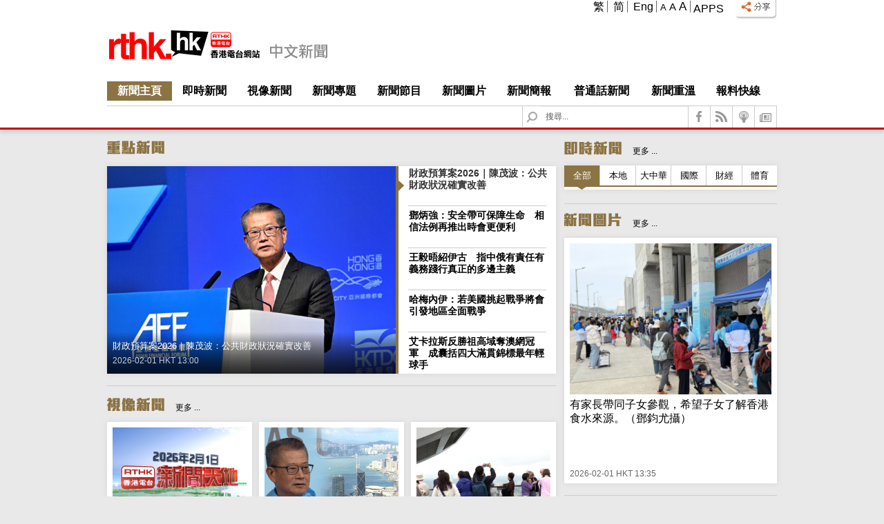

--- FILE ---
content_type: text/html; charset=utf-8
request_url: https://news.rthk.hk/rthk/ch/
body_size: 103570
content:
<!DOCTYPE html><html prefix="og: http://ogp.me/ns#" xmlns:og="http://ogp.me/ns#" lang="zh-tw" dir="ltr" >
	<head>
		<meta http-equiv="X-UA-Compatible" content="IE=edge">
		<link rel="stylesheet" media="screen and (max-width: 770px)" />
		<!-- other browsers -->
		<link href="/favicon.ico" rel="shortcut icon" type="image/x-icon"  />
<!--		<meta name="mobile-web-app-capable" content="yes">-->
<!--		<link href="https://news.rthk.hk/rthk/templates/st_tyneo/favicon-ms.jpg" rel="image_src" />-->

		<!-- Android Chrome -->
		<!--<link href="https://news.rthk.hk/rthk/templates/st_tyneo/favicon.png" rel="icon" type="image/png" sizes="128x128" >-->
		<!--
		<link href="https://news.rthk.hk/rthk/templates/st_tyneo/favicon_16x16.png" rel="icon" type="image/png" sizes="16x16" >
		<link href="https://news.rthk.hk/rthk/templates/st_tyneo/favicon_32x32.png" rel="icon" type="image/png" sizes="32x32" >
		<link href="https://news.rthk.hk/rthk/templates/st_tyneo/favicon_128x128.png" rel="icon" type="image/png" sizes="128x128" >
		<link href="https://news.rthk.hk/rthk/templates/st_tyneo/favicon_192x192.png" rel="icon" type="image/png" sizes="192x192" >
		-->
		
		<!-- iOS Safari -->
		<link href="https://news.rthk.hk/rthk/templates/st_tyneo/favicon_57x57.png" rel="apple-touch-icon-precomposed" sizes="57x57">
		<link href="https://news.rthk.hk/rthk/templates/st_tyneo/favicon_72x72.png" rel="apple-touch-icon-precomposed" sizes="72x72">
		<link href="https://news.rthk.hk/rthk/templates/st_tyneo/favicon_114x114.png" rel="apple-touch-icon-precomposed" sizes="114x114">
		<link href="https://news.rthk.hk/rthk/templates/st_tyneo/favicon_144x144.png" rel="apple-touch-icon-precomposed" sizes="144x144">
		
		<meta name="WT.cg_n" content="#rthknews"/><meta name="WT.cg_s" content="web_home" />		
		
					<link rel="canonical" href="https://news.rthk.hk/rthk/ch/" />
			<link rel="alternate" hreflang="zh-hk" href="https://news.rthk.hk/rthk/ch/" />
				
					<meta property="og:url" content="https://news.rthk.hk/rthk/ch/" />
		
		
				<meta property="og:title" content="香港電台新聞網 - RTHK"/>
		<meta property="og:type" content="website"/>
		<meta property="og:description" content="香港電台新聞網站支援跨平台裝置，包括電腦、手機及平板電腦等；除提供即時本地、大中華及國際等新聞外，各新聞節目環節均可獨立重溫；此外，用戶更可隨時隨地通過不同形式接收我們最新的新聞資訊，例如：訂閱RSS新聞、Facebook 及 newsletter等。"/>
		
					
		<kanhanbypass>
		<base href="https://news.rthk.hk/rthk/ch/" />
	<meta http-equiv="content-type" content="text/html; charset=utf-8" />
	<meta http-equiv="refresh" content="300" />
	<meta name="description" content="香港電台新聞網站支援跨平台裝置，包括電腦、手機及平板電腦等；除提供即時本地、大中華及國際等新聞外，各新聞節目環節均可獨立重溫；此外，用戶更可隨時隨地通過不同形式接收我們最新的新聞資訊，例如：訂閱RSS新聞、Facebook 及 newsletter等。" />
	<meta name="generator" content="Joomla! - Open Source Content Management" />
	<title>香港電台新聞網 - RTHK</title>
	<link href="/rthk/ch/?format=feed&amp;type=rss" rel="alternate" type="application/rss+xml" title="RSS 2.0" />
	<link href="/rthk/ch/?format=feed&amp;type=atom" rel="alternate" type="application/atom+xml" title="Atom 1.0" />
	<link href="/rthk/templates/st_tyneo/favicon.ico" rel="shortcut icon" type="image/vnd.microsoft.icon" />
	<link href="https://news.rthk.hk/rthk//plugins/system/st_megamenu/assets/css/megamenu.css" rel="stylesheet" type="text/css" />
	<link href="/rthk/templates/st_tyneo/css/k2.css" rel="stylesheet" type="text/css" />
	<link href="https://news.rthk.hk/rthk//plugins/system/st_social/assets/css/social.css" rel="stylesheet" type="text/css" />
	<link href="/rthk/plugins/system/slprettyphoto/slprettyphoto/css/prettyPhoto.css" rel="stylesheet" type="text/css" />
	<link href="/rthk/media/jui/css/bootstrap.min.css?3d50c5476fd5f621b72e745bfb777ca2" rel="stylesheet" type="text/css" />
	<link href="/rthk/media/jui/css/bootstrap-responsive.min.css?3d50c5476fd5f621b72e745bfb777ca2" rel="stylesheet" type="text/css" />
	<link href="/rthk/media/jui/css/bootstrap-extended.css?3d50c5476fd5f621b72e745bfb777ca2" rel="stylesheet" type="text/css" />
	<link href="https://news.rthk.hk/rthk/modules/mod_sptab/assets/css/style8.css.php?id=155" rel="stylesheet" type="text/css" />
	<link href="https://news.rthk.hk/rthk/modules/mod_news_show_sp2/assets/css/mod_news_show_sp2.css" rel="stylesheet" type="text/css" />
	<link href="https://news.rthk.hk/rthk/modules/mod_slideshow_pro_sp2/assets/css/mod_slideshow_pro_sp2_movie.css" rel="stylesheet" type="text/css" />
	<link href="https://news.rthk.hk/rthk/modules/mod_sp_weather/assets/css/mod_sp_weather.css" rel="stylesheet" type="text/css" />
	<link href="/rthk/media/system/css/calendar-jos.css?3d50c5476fd5f621b72e745bfb777ca2" rel="stylesheet" type="text/css" />
	<link href="/rthk/media/system/css/modal.css?3d50c5476fd5f621b72e745bfb777ca2" rel="stylesheet" type="text/css" />
	<link href="/rthk/media/mod_languages/css/template.css" rel="stylesheet" type="text/css" />
	<style type="text/css">
	
		#livevideonews_notify {
			background-image: url(https://news.rthk.hk/rthk/media/liveVideoNewsNotify/images/background.png);
			background-size: 308px 120px;
			background-repeat: no-repeat;
			background-position: right bottom;
			
			margin: 0px;
			position: relative;
			
		}
		
		#livevideonews_notify a {
			position:absolute;
			top: 0;
			left: 0;
			width: 100%;
			height: 100%;
			text-indent: 100%;
			white-space: nowrap;
			overflow: hidden;
		}
		
		#livevideonews_notify .iconText {
			background-image: url(https://news.rthk.hk/rthk/media/liveVideoNewsNotify/images/zh-TW/iconText.png);
			background-size: 110px;
			background-repeat: no-repeat;
			background-position: right bottom;
			
			width: 110px;
			height: 110px;
			
			margin: 0px;
			position: absolute;
			bottom: 0px;
			right: 0px;
		}
		
		#livevideonews_title {
			position: absolute;
			top: 0;
			left: 0;
			word-break: break-all;
			word-break: break-word;
		}
		
		@media (max-width: 768px) {
			#livevideonews_notify {
				background-size: 100% 120px;
				max-width: 631px;
				margin: 10px 10px;
				
			}
		}
		
		.notifyTitleEnable {
			padding: 15px 100px 10px 20px;
			font-size: 1em;
			font-weight: bold;
			
		}
		
		.notifyAnimationEnable {
			transition: all 1.5s linear 0s;
			
		}
		
		.notifyInitial {
			height: 0px;
			display: none;
			
		}
		
		.notifyNormal {
			height: 120px;
			opacity: 1;
			display: block;
			
		}
		
		.notifyNormal #livevideonews_title {
			opacity: 1; display: block;
		}
		
		.notifyPopup {
			height: 120px;
			
			-webkit-animation: kf_notifyPopup 1.5s linear 0s 1;
			animation: kf_notifyPopup 1.5s linear 0s 1;
			
		}
		
		.notifyPopup #livevideonews_title {
			-webkit-animation: kf_notifyTitlePopup 1.5s linear 0s 1;
			animation: kf_notifyTitlePopup 1.5s linear 0s 1;
			
		}
		
		.notifyHidden {
			height: 0px;
			
			-webkit-animation: kf_notifyPopup 1.5s linear 0s 1 reverse;
			animation: kf_notifyPopup 1.5s linear 0s 1 reverse;

		}
		
		.notifyHidden #livevideonews_title {
			-webkit-animation: kf_notifyTitlePopup 1.5s linear 0s 1;
			animation: kf_notifyTitlePopup 1.5s linear 0s 1;
			
		}
		
		/* Chrome, Safari, Opera */
		@-webkit-keyframes kf_notifyPopup {
			0% { height: 0px; opacity: 0; display: none; }
			2% { height: 0px; opacity: 0; display: block; }
			80% { height: 120px; opacity: 0; display: block;}
			100% { height: 120px; opacity: 1; display: block;}
		}

		/* Standard syntax */
		@keyframes kf_notifyPopup {
			0% { height: 0px; opacity: 0; display: none; }
			2% { height: 0px; opacity: 0; display: block; }
			80% { height: 120px; opacity: 0; display: block;}
			100% { height: 120px; opacity: 1; display: block;}
		}
		
		/* Chrome, Safari, Opera */
		@-webkit-keyframes kf_notifyTitlePopup {
			0% { opacity: 0; display: none; }
			75% { opacity: 0; display: none; }
			80% { opacity: 0; display: block; }
			100% { opacity: 1; display: block;}
		
		}
		
		/* Standard syntax */
		@keyframes kf_notifyTitlePopup {
			0% { opacity: 0; display: none; }
			75% { opacity: 0; display: none; }
			80% { opacity: 0; display: block; }
			100% { opacity: 1; display: block; }
		
		}
		
	#sptab155 .tabs_mask, #sptab155 ul.tabs_container li span {height:29px;line-height:29px;}#sptab155 .tab-padding {padding:0px}
	</style>
	<script src="/rthk/media/jui/js/jquery.min.js?3d50c5476fd5f621b72e745bfb777ca2" type="text/javascript"></script>
	<script src="/rthk/media/jui/js/jquery-noconflict.js?3d50c5476fd5f621b72e745bfb777ca2" type="text/javascript"></script>
	<script src="/rthk/media/jui/js/jquery-migrate.min.js?3d50c5476fd5f621b72e745bfb777ca2" type="text/javascript"></script>
	<script src="https://news.rthk.hk/rthk//plugins/system/st_megamenu/assets/js/megamenu.js" type="text/javascript"></script>
	<script src="/rthk/media/system/js/mootools-core.js?3d50c5476fd5f621b72e745bfb777ca2" type="text/javascript"></script>
	<script src="/rthk/media/system/js/core.js" type="text/javascript"></script>
	<script src="/rthk/media/system/js/caption.js?3d50c5476fd5f621b72e745bfb777ca2" type="text/javascript"></script>
	<script src="/rthk/plugins/system/slprettyphoto/slprettyphoto/js/jquery.prettyPhoto.js.php" type="text/javascript"></script>
	<script src="/rthk/media/jui/js/bootstrap.min.js?3d50c5476fd5f621b72e745bfb777ca2" type="text/javascript"></script>
	<script src="/rthk/media/system/js/mootools-more.js?3d50c5476fd5f621b72e745bfb777ca2" type="text/javascript"></script>
	<script src="https://news.rthk.hk/rthk/modules/mod_sptab/assets/js/jquery.easing.1.3.min.js" type="text/javascript"></script>
	<script src="https://news.rthk.hk/rthk/modules/mod_sptab/assets/js/sptab.js" type="text/javascript"></script>
	<script src="https://news.rthk.hk/rthk/modules/mod_slideshow_pro_sp2/assets/js/mod_slideshow_pro_sp2.js" type="text/javascript"></script>
	<script src="https://news.rthk.hk/rthk/modules/mod_sp_weather/assets/js/weather.js" type="text/javascript"></script>
	<script src="/rthk/media/system/js/calendar.js?3d50c5476fd5f621b72e745bfb777ca2" type="text/javascript"></script>
	<script src="/rthk/media/system/js/calendar-setup.js?3d50c5476fd5f621b72e745bfb777ca2" type="text/javascript"></script>
	<script src="/rthk/media/system/js/modal.js?3d50c5476fd5f621b72e745bfb777ca2" type="text/javascript"></script>
	<script type="text/javascript">
jQuery(window).on('load',  function() {
				new JCaption('img.caption');
			});jQuery.noConflict(); jQuery(document).ready(function(){ 
							jQuery("body a[rel^='prettyPhoto']").prettyPhoto({
			 				deeplinking:false,
							theme:'pp_default',
							show_title:1,
							animation1_speed:'fast',
							slideshow:'5000',
							opacity:'0.80',
							autoplay_slideshow:0,
							counter_separator_label:'/',
							autoplay:1});
						});
		var liveVideoPageUrl		= 'https://news.rthk.hk/rthk/ch/live-video-news';
		var liveVideoFeedUrl		= 'https://news.rthk.hk/rthk/webpageCache/interfaceOutput/liveVideoNews/playableInfo_tc.json';
		var liveNotifyCheckInterval	= 30000;
		
		var notifyScreenMode		= 0;
		var isLiveNotifyAppeared	= false;
		
		var liveChecker_tid			= null;
		
		var notifyObj				= jQuery('#livevideonews_notify');
		var notifyTitleObj			= jQuery('#livevideonews_title');
		var notifyParentObj			= jQuery('#314');
		
		jQuery(document).ready(function () {
			hideLiveVideoNewsModule();
			checkLiveStatus();
			
			liveChecker_tid	= setInterval(checkLiveStatus, liveNotifyCheckInterval);
			
			if (matchMedia) {
				var sizeMatch = window.matchMedia("(max-width: 770px)");
				
				sizeMatch.addListener(notifyPosUpdate);
				notifyPosUpdate(sizeMatch);
				
			}
			
			function notifyPosUpdate (sizeMatch) {
				//var size = [jQuery(window).width(), jQuery(window).height()];
				//console.log('windows size updated: w=' + size[0] + ' | h=' + size[1]);
				//console.log('window.matchMedia ("(max-width: 770px)") result : ' + sizeMatch.matches ? 'T' : 'F');
				
				if (sizeMatch.matches) {
					notifyScreenMode = 1;
					
					normalizeLiveVideoNewsModule();
					jQuery('#livevideonews_notify').removeClass('notifyAnimationEnable');
					jQuery('#314').prependTo('#avatar-pos-message');
					
				} else {
					notifyScreenMode = 0;
					
					if (isLiveNotifyAppeared)
						fixPosLiveVideoNewsModule();
					
					jQuery('#livevideonews_notify').removeClass('notifyAnimationEnable');
					jQuery('#314').prependTo('#avatar-pos-right-top');
					
					if (!isLiveNotifyAppeared)
						hideLiveVideoNewsModule();
					
				}
			}
			
		});
		
		jQuery(document).ready(function($) {
		jQuery.ajax({
				url: "https://api01.rthk.hk/check_location_archive.php",
				type: "GET",
				dataType: "xml",
				success:function(xml) {
					
					const items = $(xml).find("countryCode"); 
						if (items.length > 0) {
						  const countryCode = items.eq(0).text();
						  //const countryCode = 'us';
						  $("#countryCodeForGbLiveVideo").val(`${countryCode}`);
						  //const enableGeoBlocking = jQuery('#enableGeoBlocking').val();
						  
						  
						}



					
				},
					
				error: function(xhr, status, error) {
					console.error("Failed to fetch XML:", error);
					alert("Failed: " + error);
				}


			})
		});
		
		function checkLiveStatus () {		
			jQuery.ajax({
				url: liveVideoFeedUrl + '?ts=' + Math.floor(Date.now() / 1000),
				dataType: 'json',
				async: true,
				success: function (data) {
					//console.log('received feed:');
					//console.log(data);
					jQuery('#enableGeoBlocking').val(data.enable_geo_blocking);
					if (data.isPlayable) {
						if (data.enable_geo_blocking==1 && jQuery('#countryCodeForGbLiveVideo').val() != 'hk') {
							hideLiveVideoNewsNotify ();
						} else {
							popupLiveVideoNewsNotify(data.title);
						}
					} else if (!data.isPlayable) {
						hideLiveVideoNewsNotify();
					}

				},
				error: function (request, status, error) {}

			});
		}
	
		function popupLiveVideoNewsNotify (title) {
			if (!isLiveNotifyAppeared) {				
				if (notifyScreenMode === 0)
					fixPosLiveVideoNewsModule();
				
				//add code to show animation
				jQuery('#livevideonews_notify').removeClass('notifyHidden notifyInitial notifyNormal').addClass('notifyAnimationEnable notifyPopup');
				jQuery('#livevideonews_notify').one(
					'webkitTransitionEnd otransitionend oTransitionEnd msTransitionEnd transitionend webkitAnimationEnd animationEnd',   
					function(e) {						
						jQuery('#livevideonews_notify').removeClass().addClass('notifyNormal');
						
					}
				);

				
				isLiveNotifyAppeared = true;
			
			}
			
			//jQuery('#livevideonews_title').addClass('notifyTitleEnable').html('<a href="' + liveVideoPageUrl + '" target="_parent">' + title + '</a>');
			jQuery('#livevideonews_title').addClass('notifyTitleEnable').html(title);
			
			
			
		}
		
		function hideLiveVideoNewsNotify () {
			if (isLiveNotifyAppeared) {
				jQuery('#livevideonews_notify').removeClass('notifyPopup notifyInitial notifyNormal').addClass('notifyAnimationEnable  notifyHidden');
				jQuery('#livevideonews_title').html('').removeClass('notifyTitleEnable');
				
				jQuery('#livevideonews_notify').one(
					'webkitTransitionEnd otransitionend oTransitionEnd msTransitionEnd transitionend webkitAnimationEnd animationEnd',   
					function(e) {
						if (notifyScreenMode === 0)
							hideLiveVideoNewsModule();
						
						jQuery('#livevideonews_notify').removeClass().addClass('notifyInitial');
						
					}
				);
				
				isLiveNotifyAppeared = false;
				
			}
		}
		
		function hideLiveVideoNewsModule () {
			jQuery('#314').css('margin-top', '').css('margin-bottom', '');
			
		}
		
		function fixPosLiveVideoNewsModule () {
			jQuery('#314').css('margin-top', '36px').css('margin-bottom', '18px');
			
		}
		
		function normalizeLiveVideoNewsModule () {
			//jQuery('#314').removeAttr('style');
			
		}
		
	
		var isHttpsRequest = false;
		getTimeServiceURL = 'https://news.rthk.hk/rthk/webpageCache/services/currentTime.php';
		
		if (isHttpsRequest)
			weatherImagePath = weatherImagePath.replace('http', 'https');
	
		jQuery(window).on('load',  function() {
			//console.debug('url -> ' + getTimeServiceURL);
			//console.debug('imgae -> ' + weatherImagePath);
			refreshDateAndWeather();
		});
		
		setInterval('refreshDateAndWeather()', 60000);
			
	jQuery(function($) {
			 $('.hasTip').each(function() {
				var title = $(this).attr('title');
				if (title) {
					var parts = title.split('::', 2);
					var mtelement = document.id(this);
					mtelement.store('tip:title', parts[0]);
					mtelement.store('tip:text', parts[1]);
				}
			});
			var JTooltips = new Tips($('.hasTip').get(), {"maxTitleChars": 50,"fixed": false});
		});Calendar._DN = ["\u9031\u65e5","\u9031\u4e00","\u9031\u4e8c","\u9031\u4e09","\u9031\u56db","\u9031\u4e94","\u9031\u516d","\u9031\u65e5"]; Calendar._SDN = ["\u65e5","\u4e00","\u4e8c","\u4e09","\u56db","\u4e94","\u516d","\u65e5"]; Calendar._FD = 0; Calendar._MN = ["\u4e00\u6708","\u4e8c\u6708","\u4e09\u6708","\u56db\u6708","\u4e94\u6708","\u516d\u6708","\u4e03\u6708","\u516b\u6708","\u4e5d\u6708","\u5341\u6708","\u5341\u4e00\u6708","\u5341\u4e8c\u6708"]; Calendar._SMN = ["\u4e00","\u4e8c","\u4e09","\u56db","\u4e94","\u516d","\u4e03","\u516b","\u4e5d","\u5341","\u5341\u4e00","\u5341\u4e8c"]; Calendar._TT = {"INFO":"\u95dc\u65bc\u6b64\u65e5\u66c6","ABOUT":"DHTML Date\/Time Selector\n(c) dynarch.com 20022005 \/ Author: Mihai Bazon\nFor latest version visit: http:\/\/www.dynarch.com\/projects\/calendar\/\nDistributed under GNU LGPL.  See http:\/\/gnu.org\/licenses\/lgpl.html for details.\n\n\u65e5\u671f\u9078\u64c7: \n- \u4f7f\u7528 \uff1f \u4ee5\u53ca \uff1f \u6309\u9215\u4f86\u9078\u64c7\u5e74\u4efd\n- \u4f7f\u7528 < and > \u6309\u9215\u4f86\u9078\u64c7\u6708\u4efd\n- \u5728\u4efb\u4f55\u4e0a\u8ff0\u7684\u6309\u9215\u6309\u4e0b\u6ed1\u9f20\u6309\u9215\u53ef\u9032\u884c\u5feb\u901f\u9078\u64c7\u3002","ABOUT_TIME":"\n\nTime selection:\n Click on any of the time parts to increase it\n or Shiftclick to decrease it\n or click and drag for faster selection.","PREV_YEAR":"\u9078\u5b9a\u4f86\u79fb\u52d5\u5230\u524d\u4e00\u5e74\u3002\u9ede\u64ca\u4e26\u4fdd\u7559\u5e7e\u5e74\u7684\u5217\u8868\u3002","PREV_MONTH":"\u9078\u5b9a\u4f86\u79fb\u52d5\u5230\u4e0a\u500b\u6708\u4efd\u3002\u9ede\u64ca\u4e26\u4fdd\u7559\u5e7e\u500b\u6708\u4efd\u7684\u5217\u8868\u3002","GO_TODAY":"\u8f49\u5230\u4eca\u5929","NEXT_MONTH":"\u9078\u5b9a\u4f86\u79fb\u52d5\u5230\u4e0b\u500b\u6708\u4efd\u3002\u9ede\u64ca\u4e26\u4fdd\u7559\u5e7e\u500b\u6708\u4efd\u7684\u5217\u8868\u3002","SEL_DATE":"\u9078\u64c7\u65e5\u671f\u3002","DRAG_TO_MOVE":"\u62d6\u66f3\u79fb\u52d5","PART_TODAY":" \u4eca\u5929 ","DAY_FIRST":"\u5148\u986f\u793a %s","WEEKEND":"0,6","CLOSE":"\u95dc\u9589","TODAY":"\u4eca\u5929","TIME_PART":"(Shift-)\u9078\u5b9a\u6216\u62d6\u66f3\u4f86\u6539\u8b8a\u503c\u3002","DEF_DATE_FORMAT":"%Y%m%d","TT_DATE_FORMAT":"%a, %b %e","WK":"\u9031","TIME":"\u6642\u9593: "};
		jQuery(function($) {
			SqueezeBox.initialize({});
			initSqueezeBox();
			$(document).on('subform-row-add', initSqueezeBox);

			function initSqueezeBox(event, container)
			{
				SqueezeBox.assign($(container || document).find('a.modal').get(), {
					parse: 'rel'
				});
			}
		});

		window.jModalClose = function () {
			SqueezeBox.close();
		};

		// Add extra modal close functionality for tinyMCE-based editors
		document.onreadystatechange = function () {
			if (document.readyState == 'interactive' && typeof tinyMCE != 'undefined' && tinyMCE)
			{
				if (typeof window.jModalClose_no_tinyMCE === 'undefined')
				{
					window.jModalClose_no_tinyMCE = typeof(jModalClose) == 'function'  ?  jModalClose  :  false;

					jModalClose = function () {
						if (window.jModalClose_no_tinyMCE) window.jModalClose_no_tinyMCE.apply(this, arguments);
						tinyMCE.activeEditor.windowManager.close();
					};
				}

				if (typeof window.SqueezeBoxClose_no_tinyMCE === 'undefined')
				{
					if (typeof(SqueezeBox) == 'undefined')  SqueezeBox = {};
					window.SqueezeBoxClose_no_tinyMCE = typeof(SqueezeBox.close) == 'function'  ?  SqueezeBox.close  :  false;

					SqueezeBox.close = function () {
						if (window.SqueezeBoxClose_no_tinyMCE)  window.SqueezeBoxClose_no_tinyMCE.apply(this, arguments);
						tinyMCE.activeEditor.windowManager.close();
					};
				}
			}
		};
		
	</script>
	<!--[if gte IE 8]>
<link rel="stylesheet" href="https://news.rthk.hk/rthk/templates/st_tyneo/css/ie.css" />
<![endif]-->
<link rel="stylesheet" href="https://news.rthk.hk/rthk/templates/system/css/system.css" type="text/css"/>
<link rel="stylesheet" href="https://news.rthk.hk/rthk/templates/system/css/general.css" type="text/css"/>
<link rel="stylesheet" href="https://news.rthk.hk/rthk/templates/system/css/editor.css" type="text/css"/>
<link rel="stylesheet" href="https://news.rthk.hk/rthk/templates/st_tyneo/core/assets/css/layout.css" type="text/css"/>
<link rel="stylesheet" href="https://news.rthk.hk/rthk/templates/st_tyneo/core/assets/css/core_joomla.css" type="text/css"/>
<link rel="stylesheet" href="https://news.rthk.hk/rthk/templates/st_tyneo/core/assets/css/responsive.css" type="text/css"/>
<link rel="stylesheet" href="https://news.rthk.hk/rthk/templates/st_tyneo/css/template_ch.css" type="text/css"/>
<link rel="stylesheet" href="https://news.rthk.hk/rthk/templates/st_tyneo/css/typography.css" type="text/css"/>
<script src="https://news.rthk.hk/rthk/templates/st_tyneo/js/avatar-template.js" type="text/javascript"></script>
<script src="https://news.rthk.hk/rthk/media/system/js/custom/jquery.tmpl.min.js" type="text/javascript"></script>
<meta name="viewport" content="width=device-width, user-scalable=no, initial-scale=1.0, minimum-scale=1.0, maximum-scale=1.0">

	 		<script type="text/javascript">
				jQuery.noConflict();
				(function($){
					$(document).ready(function()
					{
						avatarTemplate.url.base = "https://news.rthk.hk/rthk/";
						avatarTemplate.template.name = "st_tyneo";
						avatarTemplate.template.params = {"google_analytics":"","copyright":"0","template_panel_setting":"0","active_responsive":"1","load_jquery":"1","template_showcase":"-1","template_background":"0","doctype":"1","show_main_body":"1","hide_menu_items":["0"],"show_message":"1","404_article":"31","404_itemid":105,"template_width":"970px","avatar_header_block":"block-default-width","avatar_header_inside_block":"block-default-width","avatar_tool_block":"block-default-width","avatar_body_top_block":"block-default-width","avatar_body_middle_block":"block-default-width","avatar_body_bottom_block":"block-default-width","avatar_footer_inside_block":"block-default-width","avatar_footer_block":"block-default-width","avatar_full_1_block":"block-default-width","avatar_full_2_block":"block-default-width","avatar_full_3_block":"block-default-width","avatar_full_4_block":"block-default-width","avatar_full_5_block":"block-default-width","avatar_full_6_block":"block-default-width","top_left":65,"top_right":35,"promo_top_left":33.3,"promo_top_right":62.2,"promo_bottom_left":31.7,"promo_bottom_right":31.7,"left":0,"right":33,"inner_left":23,"inner_right":23,"footer_left":58,"footer_right":42,"link_color":"","hover_color":"","body_font":"Helvetica, sans-serif","menu_font":"Helvetica, sans-serif","google_font_api":"0","google_font_api_key":"","google_font_content":"","customize_css":"","go_to_top":"1","go_to_top_text":"\u8fd4\u56de\u9801\u9996","go_to_top_css":"","css3_effect":"0","css3_effect_scroll":".avatar-css3-effect-scroll","optimize":"0"};
						avatarTemplate.image.initEffects();
						avatarTemplate.layout.init();
						avatarTemplate.settingPanel.init();
						avatarTemplate.menu.init();
						avatarTemplate.css3effect.init();
					});
				})(jQuery)
			</script>
	 	<style type="text/css">
body { background-image: url(https://news.rthk.hk/rthk/templates/st_tyneo/backgrounds/);}
body{ font-family: Helvetica, sans-serif;}
.avatar-main-menu{ font-family: Helvetica, sans-serif;}
</style><meta http-equiv="X-UA-Compatible" content="IE=Edge,chrome=1" />		<style type="text/css">
			.avatar-wrapper {
				width: 970px;
				margin: auto;
			}
			
			#avatar-pos-top-left {
				width: 65%;
			}
			
			#avatar-pos-top-middle {
				width: 0%;
			}
			
			#avatar-pos-top-right {
				width: 35%;
			}
			
			#avatar-pos-footer-left {
				width: 58%;
			}
			
			#avatar-pos-footer-middle {
				width: 0%;
			}
			
			#avatar-pos-footer-right {
				width: 42%;
			}
			
			#avatar-pos-promo-top-left {
				width: 33.3%;
			}
			
			#avatar-pos-promo-top-middle {
				width: 4.5%;
			}
			
			#avatar-pos-promo-top-right {
				width: 62.2%;
			}
			
			#avatar-pos-promo-bottom-left {
				width: 31.7%;
			}
			
			#avatar-pos-promo-bottom-middle {
				width: 100%;
			}
			
			#avatar-pos-promo-bottom-right {
				width: 31.7%;
			}
			
			#avatar-left {
				width: 0%;
			}
			
			#avatar-right {
				width: 33%;
			}
			
			#avatar-content {
				width: 67% !important;
			}
			
			#avatar-pos-inner-left {
				width: 23%;
			}
			
			#avatar-pos-inner-right {
				width: 23%;
			}
			
			#avatar-main-content {
				width: 100%;
			}
			
						#avatar-pos-banner-top {
				margin-top: 1px;
			}
						#sptab155, #sptab223 {
				background-color:#FFF;
				box-shadow: 0px 0px 8px 0px #D5D5D5;
				margin: 10px 0 0 0;
			}
			
			#sptab155 ul.tabs_container, #sptab223 ul.tabs_container  {
				list-style:none;
				margin: 0!important; 
				padding: 0!important
			}
			
			#sptab155 .tabs_buttons, #sptab223 .tabs_buttons {
				background:transparent url(https://news.rthk.hk/rthk/modules/mod_sptab/assets/images/style8/header_bg.png) repeat-x 0 100%;
				margin-top:0px;
				overflow:hidden;
			}
			
			#sptab155 ul.tabs_container li.tab, #sptab223 ul.tabs_container li.tab {
				/*background: url(https://news.rthk.hk/rthk/modules/mod_sptab/assets/images/style8/divider.png) no-repeat 0 50%;*/
				color:#000;
				font-weight:bold;
				float:left;
				padding:0;
				margin:0;
				border:0!important; 
				width:16.66%;
				height: 35px;
			}
			
			#sptab155 ul.tabs_container li.tab.first-tab, #sptab223 ul.tabs_container li.tab.first-tab {
				background: none;
			}
			
			#sptab155 ul.tabs_container li.tab span, #sptab223 ul.tabs_container li.tab span {
				display:inline-block;
				cursor:pointer;
				margin:0;
				text-transform:uppercase; 
				width: 100%; 
				text-align: center;  
				border-left:solid #CCC 1px; 
			}
			
			#sptab223 ul.tabs_container li.tab span {
				width: 98%;
			}
			
			#sptab155 ul.tabs_container li.tab, #sptab155 ul.tabs_container li.tab span, #sptab223 ul.tabs_container li.tab, #sptab223 ul.tabs_container li.tab span {
				font-size:13px;
			}
			
			#sptab223 ul.tabs_container li.tab, #sptab223 ul.tabs_container li.tab span, #sptab223 ul.tabs_container li.tab span font{
			 	font-size:10px !important;
			}
			
			#sptab155 ul.tabs_container li.tab, #sptab155 ul.tabs_container li.tab span, #sptab155 ul.tabs_container li.tab span font {
    			font-size: 13px !important;
			}
			
			#sptab155 .items_mask, #sptab223 .items_mask {
				position:relative;
				overflow:hidden; 
				margin:0 5px 5px 5px;
			}
			
			#sptab155 ul.tabs_container li.tab.active, #sptab223 ul.tabs_container li.tab.active {
				background:url(https://news.rthk.hk/rthk/modules/mod_sptab/assets/images/style8/tabs-active.png) no-repeat 50% 100%
			}
			
			#sptab155 ul.tabs_container li.tab.active span, #sptab223 ul.tabs_container li.tab.active span { 
				border:none; 
				background-color:#8B7343;
			}
			
			#sptab155.sptab_red ul.tabs_container li.tab.tab_over,
			#sptab155.sptab_red ul.tabs_container li.tab.active, #sptab223.sptab_red ul.tabs_container li.tab.tab_over,
			#sptab223.sptab_red ul.tabs_container li.tab.active {
				color:#ba0202
			}
			
			#sptab155.sptab_green ul.tabs_container li.tab.tab_over,
			#sptab155.sptab_green ul.tabs_container li.tab.active, #sptab223.sptab_green ul.tabs_container li.tab.tab_over,
			#sptab223.sptab_green ul.tabs_container li.tab.active {
				color:#FFF
			}
			
			#sptab155.sptab_blue ul.tabs_container li.tab.tab_over,
			#sptab155.sptab_blue ul.tabs_container li.tab.active, #sptab223.sptab_blue ul.tabs_container li.tab.tab_over,
			#sptab223.sptab_blue ul.tabs_container li.tab.active {
				color:#01b0e2
			}
			
			#avatar-pos-breadcrumbs .st-module-heading {
				float: left;
			}
			
			/*
			#avatar-pos-main-body-top {
				display:none;			}
			*/
			
			div.items_content {
				margin-top: 70px;
			}

			div.itemAttachmentsBlock {
				border-bottom: none;
			}

			.items_googlemap {
				position: relative;
				top: 0px;
			}

			.items_googlemap h2.itemTitle {
				margin-left: 0 !important;
			}
			.playVideoButton {
				position: absolute;
				top: 370px;
				left: 0;
			}

			.playVideoButton img {
				width: 64px;
			}

			.itemRelated ul {
				margin: 0 0 10px 35px;
			}

			div.itemAttachmentsBlock ul.itemAttachments {
				list-style: disc;
			}
			
			div.itemAttachmentsBlock ul.itemAttachments li {
				display: block;
				text-align: left;
				padding: 0;
				list-style: disc;
			}

			/*
			.program-detail, .detail {
				display:none;
			}

			.news-programmes-index div.programme-list div.program {
				width: 25%;
			}
			
			.news-programmes-index div.programme-list div.program:nth-of-type(1n+3) {
				display: none;
			}
			
			div.program-detail div.detail, div.otherprogram {
				display: none;
			}
			*/
			
			.itemSlideShow li, .itemSlideShow ul {
				height: 100%;
			}
			
			.itemSlideShow .jwplayer, .itemSlideShow #jwPlayer_wrapper, .itemSlideShow #jwPlayer {
				width:100% !important;
				height: 100% !important;
			}
			
			#jwPlayer_display_button {
				height: 100px !important;
			}
		#jwPlayer .jw-icon-rewind {
			display: none;
		}
		#jwPlayer .jw-display-container {
			text-align: left !important;
			vertical-align: bottom !important;
		}
			
			.jwdisplayIcon {
				margin-left: 0px !important;
				top: 75% !important;
				margin-top: -36px !important;
			}
			
			/*required slider css*/
			.itemSlideShow {
				position: relative;
				overflow: auto;
			}
			
			.itemSlideShow li {
				list-style: none;
			}
			
			.itemSlideShow ul li {
				float: left;
				height: 95%
			}

			/*custom css*/
			.itemSlideShow {
				background: lightgrey;
			}

			.itemSlideShow ul li >img {
				width: 100%;
			}

			/*custom css for arrow button*/
			.unslider-arrow {
				z-index: 999;
				position: absolute;
				top: 0;
			}

			.unslider-arrow img {
				width: 32px;
				height: 32px;
			}

			.prev {
				left: 15px;
			}

			.next {
				right: 15px;
			}
			
					</style>		
		       	</kanhanbypass>       	
	</head>
	
	<body id="avatar-template" class="avatar-responsive st-home-page">
				
		<script>
			function isNumberKey(evt) {
				var charCode = (evt.which) ? evt.which : event.keyCode;
				
				if (charCode > 31 && (charCode < 48 || charCode > 57))
					return false;
				
				return true;
				
			}

			function reInitNewsFeatureRelatedPhotosPrettyPhoto() {
				jQuery("body a[rel^='prettyPhoto']").off();
				jQuery("body a[rel^='prettyPhoto']").prettyPhoto({
					theme:'pp_default',
					show_title:1,
					animation1_speed:'fast',
					slideshow:'5000',
					opacity:'0.80',
					autoplay_slideshow:0,
					counter_separator_label:'/',
					autoplay:1});
			
			}
			
			function loadImage(image) {
				jQuery(image).prev().hide();
				jQuery(image).animate({opacity:1},800);
				
			}	

			
			function imgError(image, size, p) {
				image.onerror = "";

				if (size =='square')
					var replace = 'https://newsstatic.rthk.hk/frontend_images/images/rthk/internal/rthk_default_photo_1_1.gif';
				else if (size =='16_9')
					var replace = 'https://newsstatic.rthk.hk/frontend_images/images/rthk/internal/rthk_default_photo_16_9.gif';
				else
					var replace = 'https://newsstatic.rthk.hk/frontend_images/images/rthk/internal/rthk_default_photo.gif';

				image.src = replace ;

				if (p) {
					if (p.rel.indexOf("prettyPhoto") >= 0)
						p.href = replace;

				}
				
				return true;
				
			}

			function videoThumbnailError(image, size) {
				image.onerror = "";
			
				if (size =='16_9')
					var replace = 'https://newsstatic.rthk.hk/frontend_images/images/rthk/internal/rthk_default_video_thumbnail_16_9.gif';
				else
					var replace = 'https://newsstatic.rthk.hk/frontend_images/images/rthk/internal/rthk_default_video_thumbnail.gif';
				
				image.src = replace ;

				return true;
			   
			}

			function checkScreenHeight() {
				setTimeout(function() {
					var windowheight = jQuery(window).height();
					
					if (jQuery("body").height() < windowheight)
						jQuery('#avatar-footer-inside-block').css({"position": "absolute", "bottom": "0", "width": "100%"});
					else
						jQuery('#avatar-footer-inside-block').css({"position": "relative"});
					
				}, 1000);
				
			}

			function escapeHtml(unsafe) {
				return unsafe.replace(/&/g, "&amp;" )
							 .replace(/</g, "&lt;" )
							 .replace(/>/g, "&gt;" )
							 .replace(/"/g, "&quot;")
							 .replace(/'/g, "&#039;");
							 
			}

			function toRTHKTimeFormat($timeString) {
				return ($timeString!=null) ? $timeString.substring(0,10) + " HKT "+$timeString.substring(11,16) : "";

			}
		</script>	
		<a name="top" id="top"></a>
		<div class="clearfix">
					<!-- 				
				<a id="avatar-go-to-top" href="#top">
						<span></span>
				</a>
			-->
					<div data-elastic-exclude id="avatar-header-inside-block">
				<div class="avatar-wrapper block-default-width">
							<div id="avatar-pos-top-right">
											<div id="308" class="avatar-module common_share">
							<div class="st-module-content">
			<!-- s: div: st-module-content -->
				<ul class="main">
    <li><img src="https://newsstatic.rthk.hk/frontend_images/images/gh_btn_share.png" class="" title="" />
    	<ul class="submenu">
        	<li>
            	<div class="SocialSharing">
					<!-- Facebook Button -->
	                <div class="">
	                    
	                    <a href="https://www.facebook.com/sharer/sharer.php?u=https://news.rthk.hk/rthk/ch/" target='blank' onclick="dcsMultiTrack('DCS.dcsuri','https://news.rthk.hk/rthk/ch/?share=facebook','WT.dl','99','WT.cg_n','#rthknews','WT.cg_s','Share');"><img src="https://newsstatic.rthk.hk/frontend_images/social_icons/fc-webicon-facebook-s.png" alt="facebook" title="facebook"></a>
                                                <a target='_blank' href="https://twitter.com/intent/tweet?url=https%3A%2F%2Fnews.rthk.hk%2Frthk%2Fch%2F&text=" class="twitter-share-button" data-count="horizontal" data-via=""><img src="https://newsstatic.rthk.hk/frontend_images/social_icons/fc-webicon-twitter-s.png" alt="twitter" title="twitter" onclick="dcsMultiTrack('DCS.dcsuri','https://news.rthk.hk/rthk/ch/?share=twitter','WT.dl','99','WT.cg_n','#rthknews','WT.cg_s','Share');"></a>
	                </div>
					<div class="clr"></div>
				</div>
            </li>
            
       	</ul>
    
</ul>

<script>
	jQuery(document).ready(function(){
		jQuery('ul.main li').each(function(){
			//$(this).parent().hide();
			jQuery(this).mouseover(function(){
				jQuery(this).find('.submenu').show();
			});
			jQuery(this).mouseout(function(){
				jQuery(this).find('.submenu').hide();
			});
		});
		
	});	
</script>
 



				
			<!-- e: div: st-module-content -->
			</div>
		</div>
						<div id="1" class="avatar-module _menu main-menu">
							<div class="st-module-content">
			<!-- s: div: st-module-content -->
				<ul class="nav st-mega-menu menu  clearfix">
<li class="item-159"><a href="https://www.rthk.hk/apps?lang=zh-hant" target="_blank" rel="noopener noreferrer">Apps</a></li></ul>
				
			<!-- e: div: st-module-content -->
			</div>
		</div>
						<div id="207" class="avatar-module ">
							<div class="st-module-content">
			<!-- s: div: st-module-content -->
				<script type="text/javascript"> 
var tag='##P#A#H1#H2#H3#H4#H5#H6#SPAN#DIV#TD#LI#BUTTONN#B#I#FONT#LABEL#STRONG' ;
var class_='' ;
var id_='' ;
var max_=parseInt('130') ;
var min_=parseInt('95') ;
var all_elems=new Array();
var elements_id=null;
var al_id=false;
var al_class=false;
var allow_ids=new Array();
var allow_classes=new Array();

x=id_;
if(x)
	while(x.indexOf('#')!=-1)
	{
	val=x.substr(0,x.indexOf('#'));	   
	allow_ids.push(val);
	x=x.substr(x.indexOf('#')+1);
	}
else
	allow_ids[0]=false;

x=class_;
if(x)
	while(x.indexOf('#')!=-1)
	{
	val=x.substr(0,x.indexOf('#'));	   
	allow_classes.push(val);
	x=x.substr(x.indexOf('#')+1);
	}
else
	allow_classes[0]=false;

function getTextNodesIn(node, includeWhitespaceNodes, fontSize)
{
    var textNodes = [], whitespace = /^\s*$/;
    function getTextNodes(node) 
    {

        if (node.nodeType == 3) 
	{
		    if (includeWhitespaceNodes || !whitespace.test(node.nodeValue)) 
		    {
		    parent_=node.parentNode;
			  if(parent_.nodeName=="FONT" && parent_.getAttribute("my")=="my" )
			  {if(((tag.indexOf('#'+parent_.parentNode.tagName)!=-1) || (tag.indexOf("all")!=-1)) && (parent_.parentNode.tagName!="SCRIPT"))
				{
					x=fontSize+"%";
					parent_.style.fontSize=x;
				}
			  }
						  
			  else
			  {	
				if(((tag.indexOf('#'+parent_.tagName)!=-1) || (tag.indexOf("all")!=-1)) && (parent_.tagName!="SCRIPT"))
				 {
				    var newnode=document.createElement('font');
					newnode.setAttribute('style','font-size:'+fontSize+'%');
					newnode.setAttribute('my','my');
					
				    var text = document.createTextNode(node.nodeValue);
				    
				    newnode.appendChild(text);
				    parent_.replaceChild(newnode,node);
					textNodes.push(node);
				 }   
			   }
		  
		    }
        } 
	else 
	{
            for (var i = 0, len = node.childNodes.length; i < len; ++i) 
	    {
                getTextNodes(node.childNodes[i]);
            }
        }
    }

    getTextNodes(node);
    return textNodes;
}

var prefsLoaded_my = false;
var defaultFontSize_my =100;
var currentFontSize_my = defaultFontSize_my;

function changeFontSize_my(sizeDifference_my){
    currentFontSize_my = parseInt(currentFontSize_my) + parseInt(sizeDifference_my * 5);
    if(currentFontSize_my > max_){
        currentFontSize_my = max_;
    }else if(currentFontSize_my < min_){
        currentFontSize_my = min_;
    }
setFontSize_my(currentFontSize_my);
};

function setFontSize_my(fontSize){
for(i=0; i<all_elems.length; i++)
    	getTextNodesIn(all_elems[i],false, currentFontSize_my);
};


function revertStyles_my()
{

    currentFontSize_my = defaultFontSize_my;
    setFontSize_my(0);

}


function createCookie_my(name,value,days) {
  if (days) {
    var date = new Date();
    date.setTime(date.getTime()+(days*24*60*60*1000));
    var expires = "; expires="+date.toGMTString();
  }
  else expires = "";
  document.cookie = name+"="+value+expires+"; path=/";
};

function readCookie_my(name) {
  var nameEQ = name + "=";
  var ca = document.cookie.split(';');
  for(var i=0;i < ca.length;i++) {
    var c = ca[i];
    while (c.charAt(0)==' ') c = c.substring(1,c.length);
    if (c.indexOf(nameEQ) == 0) return c.substring(nameEQ.length,c.length);
  }
  return null;
};


var getElementsByClassName = function (className, tag, elm){
	if (document.getElementsByClassName) {
		getElementsByClassName = function (className, tag, elm) {
			elm = elm || document;
			var elements = elm.getElementsByClassName(className),
				nodeName = (tag)? new RegExp("\\b" + tag + "\\b", "i") : null,
				returnElements = [],
				current;
			for(var i=0, il=elements.length; i<il; i+=1){
				current = elements[i];
				if(!nodeName || nodeName.test(current.nodeName)) {
					returnElements.push(current);
				}
			}
			return returnElements;
		};
	}
	else if (document.evaluate) {
		getElementsByClassName = function (className, tag, elm) {
			tag = tag || "*";
			elm = elm || document;
			var classes = className.split(" "),
				classesToCheck = "",
				xhtmlNamespace = "https://www.w3.org/1999/xhtml",
				namespaceResolver = (document.documentElement.namespaceURI === xhtmlNamespace)? xhtmlNamespace : null,
				returnElements = [],
				elements,
				node;
			for(var j=0, jl=classes.length; j<jl; j+=1){
				classesToCheck += "[contains(concat(' ', @class, ' '), ' " + classes[j] + " ')]";
			}
			try	{
				elements = document.evaluate(".//" + tag + classesToCheck, elm, namespaceResolver, 0, null);
			}
			catch (e) {
				elements = document.evaluate(".//" + tag + classesToCheck, elm, null, 0, null);
			}
			while ((node = elements.iterateNext())) {
				returnElements.push(node);
			}
			return returnElements;
		};
	}
	else {
		getElementsByClassName = function (className, tag, elm) {
			tag = tag || "*";
			elm = elm || document;
			var classes = className.split(" "),
				classesToCheck = [],
				elements = (tag === "*" && elm.all)? elm.all : elm.getElementsByTagName(tag),
				current,
				returnElements = [],
				match;
			for(var k=0, kl=classes.length; k<kl; k+=1){
				classesToCheck.push(new RegExp("(^|\\s)" + classes[k] + "(\\s|$)"));
			}
			for(var l=0, ll=elements.length; l<ll; l+=1){
				current = elements[l];
				match = false;
				for(var m=0, ml=classesToCheck.length; m<ml; m+=1){
					match = classesToCheck[m].test(current.className);
					if (!match) {
						break;
					}
				}
				if (match) {
					returnElements.push(current);
				}
			}
			return returnElements;
		};
	}
	return getElementsByClassName(className, tag, elm);
};

function zoomOnload()
{
	if(allow_ids[0])
	for(i=0; i<allow_ids.length; i++)
	{
		if(allow_ids[i])
		{
			if(document.getElementById(allow_ids[i]))
			{
				all_elems.push(document.getElementById(allow_ids[i]));
			}
		}
	}
	
	else

	{
			al_id=true;
	}
	
	if(allow_classes[0])
	for(i=0; i<allow_classes.length; i++)
	{
		if(allow_classes[i])
		{
			if(getElementsByClassName(allow_classes[i])[0])
			{
				var elements_class=new Array();
				elements_class=getElementsByClassName(allow_classes[i]);
				for(x=0; x<elements_class.length; x++)
					all_elems.push(elements_class[x]);
			}
		}
	}
	
	else

	{
			al_class=true;
	}
	
if(al_id && al_class)
all_elems[0]=document.body;
setUserOptions_my();

}


function setUserOptions_my(){

    if(!prefsLoaded_my)
    {
        cookie = readCookie_my("fontSize");
        currentFontSize_my = cookie ? cookie : defaultFontSize_my;
	for(i=0; i<all_elems.length; i++)
	{
		if(all_elems[i])
			setFontSize_my(all_elems[i], false, currentFontSize_my);
	}
        prefsLoaded_my = true;
    }
}


function saveSettings_my()
{
  createCookie_my("fontSize", currentFontSize_my, 365);
}


function zoomAddToOnload()
{ 
	if(zoomOldFunctionOnLoad){ zoomOldFunctionOnLoad(); }
	zoomOnload();
}

function zoomAddToOnUnload()
{ 
	if(zoomOldFunctionOnUnload){ zoomOldFunctionOnUnload(); }
	saveSettings_my();
}

function zoomLoadBody()
{
	zoomOldFunctionOnLoad = window.onload;
	zoomOldFunctionOnUnload = window.onunload;
	window.onload = zoomAddToOnload;
	window.onunload = zoomAddToOnUnload;
}

var zoomOldFunctionOnLoad = null;
var zoomOldFunctionOnUnload = null;

zoomLoadBody();


</script>
<span class="zoom_box">
<span id="minus" style="display:inline;cursor:pointer; font-size:13px; line-height:normal" onclick="changeFontSize_my(-7); return false;">A</span>
<span id="100" style="display:inline;cursor:pointer; font-size:15px; line-height:normal" onclick="revertStyles_my(2); return false;">A</span>
<span id="plus" style="display:inline;cursor:pointer; font-size:17px; line-height:normal" onclick="changeFontSize_my(7); return false;">A</span>
</span>				
			<!-- e: div: st-module-content -->
			</div>
		</div>
						<div id="183" class="avatar-module ">
							<div class="st-module-content">
			<!-- s: div: st-module-content -->
				<div class="mod-languages">



		
	<ul class="lang-inline">
						<li class="lang-active" dir="ltr">
			<kanhanbypass>			<a href="https://news.rthk.hk/rthk/ch/">
							繁						</a>
			</kanhanbypass>			</li>
				
						
				<li class='' dir="ltr">
				<a href="http://gbcode.rthk.hk/TuniS/news.rthk.hk/rthk/ch/">简 </a>						
				</li>
				
				
						<li class="" dir="ltr">
			<kanhanbypass>			<a href="https://news.rthk.hk/rthk/en/">
							Eng						</a>
			</kanhanbypass>			</li>
				
				
		
	</ul>

</div>
				
			<!-- e: div: st-module-content -->
			</div>
		</div>
	
					</div>
							<div class="clearbreak"></div>
				</div>
			</div>
					<div data-elastic-exclude id="avatar-body-top-block">
				<div class="avatar-wrapper block-default-width">
							<div id="avatar-promo-top">
								<div id="avatar-pos-promo-top-left">
												<div id="302" class="avatar-module st-logo">
							<div class="st-module-content">
			<!-- s: div: st-module-content -->
				
<p><kanhanbypass><a href="https://www.rthk.hk/?lang=zh-hant"><img src="https://newsstatic.rthk.hk/frontend_images/images/st_tyneo/RTHK-logo.png" alt="香港電台網站 - 中文新聞" /></a></kanhanbypass></p>

<!-- style="min-width:" -->
 



				
			<!-- e: div: st-module-content -->
			</div>
		</div>
	
						</div>
								<div class="clearbreak"></div>
					</div>
							<div id="avatar-pos-content-top">
											<div id="90" class="avatar-module top-menu ">
							<div class="st-module-content">
			<!-- s: div: st-module-content -->
				<div class="avatar-nav-responsive clearfix">
<span class="toggle">
選單
</span>
<ul class="nav st-mega-menu menu avatar-main-menu clearfix">
<li class="item-181 current active"><a href="/rthk/ch/" class="menu_home">新聞主頁</a></li><li class="item-184 deeper parent"><span class="pull">&nbsp;</span><a href="/rthk/ch/latest-news.htm" class="menu_latestnews">即時新聞</a><div class="st-mega-menu-row hideSubmenu  " style="  "><div class="row-fluid clearfix"><div class="st-mega-menu-col  " style=""><ul><li class="item-207"><div class="title"><a href="/rthk/ch/latest-news/local.htm" >本地</a></div></li><li class="item-208"><div class="title"><a href="/rthk/ch/latest-news/greater-china.htm" >大中華</a></div></li><li class="item-209"><div class="title"><a href="/rthk/ch/latest-news/world-news.htm" >國際</a></div></li><li class="item-210"><div class="title"><a href="/rthk/ch/latest-news/finance.htm" >財經</a></div></li><li class="item-211"><div class="title"><a href="/rthk/ch/latest-news/sport.htm" >體育</a></div></li></ul></div></div></div></li><li class="item-185"><a href="/rthk/ch/video-gallery.htm" >視像新聞</a></li><li class="item-186 deeper parent"><span class="pull">&nbsp;</span><a href="/rthk/ch/news-feature.htm" >新聞專題</a><div class="st-mega-menu-row  " style="  "><div class="row-fluid clearfix"><div class="st-mega-menu-col  " style=""><ul><li class="item-242"><div class="title"><a href="/rthk/ch/news-feature/news-feature-detail.htm" class="hidden">新聞專題</a></div></li></ul></div></div></div></li><li class="item-187 deeper parent"><span class="pull">&nbsp;</span><a href="/rthk/ch/news-programmes.htm" >新聞節目</a><div class="st-mega-menu-row hideSubmenu  " style="  "><div class="row-fluid clearfix"><div class="st-mega-menu-col  " style=""><ul><li class="item-225"><div class="title"><a href="/rthk/ch/news-programmes/this-episode.htm" >新聞節目</a></div></li><li class="item-226"><div class="title"><a href="/rthk/ch/news-programmes/all-episode.htm" >新聞節目</a></div></li></ul></div></div></div></li><li class="item-188"><a href="/rthk/ch/photo-gallery.htm" >新聞圖片</a></li><li class="item-189"><a href="/rthk/ch/news-bulletins.htm" class="menu_news_bulletins">新聞簡報</a></li><li class="item-190"><a href="/rthk/ch/pth-news.htm" class="menu_pthnews">普通話新聞</a></li><li class="item-191"><a href="#" class="btn_news_archive menu_news_archive">新聞重溫</a></li><li class="item-192"><a href="/rthk/ch/send-to-rthk-news.htm" >報料快線</a></li><li class="item-193"><a href="/rthk/ch/error.htm" class="hidden-desktop hidden-tablet hidden-phone">錯誤</a></li><li class="item-255"><a href="/rthk/ch/news-archive.htm" class="hidden-desktop hidden-tablet hidden-phone">新聞重溫</a></li><li class="item-267"><a href="/rthk/ch/live-video-news.htm" class="hidden-desktop hidden-tablet hidden-phone">視像新聞直播</a></li></ul>

</div>
				
			<!-- e: div: st-module-content -->
			</div>
		</div>
	
					</div>
							<div id="avatar-user-top-col-3">
								<div id="avatar-pos-user-8">
												<div id="172" class="avatar-module ">
							<div class="st-module-content">
			<!-- s: div: st-module-content -->
				    <div id="weather_sp1_id172" class="weather_sp1">
		<div class='date'>
			<font style="font-size:100%" my="my"></font>
		</div>
		<div class='temperature'>
			<img src="https://newsstatic.rthk.hk/frontend_images/mod_sp_weather/images/temperature.png" alt="氣溫" />
			<font style="font-size:100%" my="my"></font>				
			<img src="https://newsstatic.rthk.hk/frontend_images/mod_sp_weather/images/humidity.png" alt="濕度" />
			<font style="font-size:100%" my="my"></font>
		</div>
		<div class='weatherIcon'>
			<img alt='' class='weather_sp1_weatherIcon' >
		</div>    	
	</div>				
			<!-- e: div: st-module-content -->
			</div>
		</div>
	
						</div>
								<div id="avatar-pos-user-9">
												<div id="283" class="avatar-module ">
							<div class="st-module-content">
			<!-- s: div: st-module-content -->
				
<div class="st-top-social">
	<a class="facebook" title='facebook' href="https://www.facebook.com/RTHKVNEWS" target="_blank" onclick="dcsMultiTrack('DCS.dcsuri','https://news.rthk.hk?share=facebookfan','WT.dl','99','WT.cg_n','#rthknews','WT.cg_s','Share');">&nbsp;</a>
		<!--<a class="youtube" href="#"  target="_blank">&nbsp;</a>-->
	<!--<a class="instagram" href="#"  target="_blank">&nbsp;</a>-->
	<a class="rss" title='RSS' href="https://news.rthk.hk/rthk/ch/rss.htm" >&nbsp;</a>
	<a class="podcast" title='PODCAST ONE' href="https://podcast.rthk.hk/podcast/category.php?type=all&cid=7&order=hot&lang=zh-CN" target="_blank">&nbsp;</a>
	<a class="subscribe" href="https://news.rthk.hk/rthk/ch/news-subscriptions.htm"  title='訂閱新聞'>&nbsp;</a>
</div>
 



				
			<!-- e: div: st-module-content -->
			</div>
		</div>
	
						</div>
								<div id="avatar-pos-user-10">
												<div id="92" class="avatar-module ">
							<div class="st-module-content">
			<!-- s: div: st-module-content -->
				<div class="search">
	<form id='searchForm' action="https://websearch.rthk.hk/news"  name="gs" method="get" target='_blank' class="form-inline" onsubmit="return onSearch_click()">
		<label for="mod-search-searchword" class="element-invisible">Search</label> <input name="query" id="mod-search-searchword" maxlength="200"  class="inputbox search-query" type="text" size="20" value="搜尋..."  onblur="if (this.value=='') this.value='搜尋...';" onfocus="if (this.value=='搜尋...') this.value='';" /> <input type="button" class="button btn btn-primary" title="搜尋" > </input>		
				<!--
		<input id="access" name="access" value="p" type="hidden" />
		<input id="filter" name="filter" value="0" type="hidden" />
		<input id="entqr" name="entqr" value="0" type="hidden" />
		<input id="output" name="output" value="xml_no_dtd" type="hidden" />
		<input id="sort" name="sort" value="date%253AD%253AL%253Ad1" type="hidden" />
		<input id="client" name="client" value="revamp16_v1p_news_frontend" type="hidden" />
		<input id="ud" name="ud" value="1" type="hidden" />
		<input id="site" name="site" value="news_chi" type="hidden" />
		<input id="oe" name="oe" value="UTF-8" type="hidden" />
		<input id="proxystylesheet" name="proxystylesheet" value="revamp16_v1p_news_frontend" type="hidden" />
		<input id="proxyreload" name="proxyreload" value="1" type="hidden" />
		-->
		<input id="lang" name="lang" value="tc" type="hidden" />
			</form>
</div>
<script>
function onSearch_click() {
  var q = jQuery('#mod-search-searchword').val();
//update 20231204
//  if(q!='搜尋...' && q!='Search...') {
  if(q!='' && q!='""') {
    q = q.replace(/^"+|"+$/g, '');
    q = '"' + q + '"';
    jQuery('#mod-search-searchword').val(q)
    jQuery('#searchForm')[0].submit();
	return false;
  }else{
	     alert('請輸入關鍵詞');
	    return false;
  }  
}

</script>
				
			<!-- e: div: st-module-content -->
			</div>
		</div>
	
						</div>
								<div class="clearbreak"></div>
					</div>
						</div>
			</div>
					<div id="avatar-full-2-block">
				<div class="avatar-wrapper block-default-width">
										<div id="274" class="avatar-module news_archive_bar">
							<div class="st-module-content">
			<!-- s: div: st-module-content -->
				<span>

	<form action="https://news.rthk.hk/rthk/ch/news-archive.htm" class="frm_news_archive" method="GET">
		<img src="https://newsstatic.rthk.hk/frontend_images/images/headers/sub-headers/news_archive_white.png" class="" alt="新聞重溫" title="新聞重溫" />
		<select id="archive_year" name="archive_year">
		<option value='2025' >2025</option><option value='2026' selected='selected'>2026</option>		</select>
		<select id="archive_month" name="archive_month">
		<option value='01' >1</option><option value='02' selected='selected'>2</option><option value='03' >3</option><option value='04' >4</option><option value='05' >5</option><option value='06' >6</option><option value='07' >7</option><option value='08' >8</option><option value='09' >9</option><option value='10' >10</option><option value='11' >11</option><option value='12' >12</option>		</select>
		<select id="archive_day" name="archive_day">
		<option value='01' selected='selected'>1</option><option value='02' >2</option><option value='03' >3</option><option value='04' >4</option><option value='05' >5</option><option value='06' >6</option><option value='07' >7</option><option value='08' >8</option><option value='09' >9</option><option value='10' >10</option><option value='11' >11</option><option value='12' >12</option><option value='13' >13</option><option value='14' >14</option><option value='15' >15</option><option value='16' >16</option><option value='17' >17</option><option value='18' >18</option><option value='19' >19</option><option value='20' >20</option><option value='21' >21</option><option value='22' >22</option><option value='23' >23</option><option value='24' >24</option><option value='25' >25</option><option value='26' >26</option><option value='27' >27</option><option value='28' >28</option>		</select>
		<select id='archive_cat' name="archive_cat">
			<option value='all' >即時新聞</option>
<option value='3' >本地</option>
<option value='2' >大中華</option>
<option value='4' >國際</option>
<option value='5' >財經</option>
<option value='6' >體育</option>
<option value='news_summary' >新聞簡報</option>
<option value='pthnews' >普通話新聞</option>
<option value='photo-gallery' >新聞圖片</option>
<option value='video-gallery' >視像新聞</option>
		</select>
		<input type="submit" id="submit" value="Go" />
		可重溫過去12個月的新聞	</form>
</span>

<script>
	jQuery(document).ready(function () {
		jQuery('#archive_year, #archive_month').off().on('change', datePicker_onChange);
		jQuery('#archive_cat').off().on('change', archiveCat_onChange).change();		
		
		function datePicker_onChange () {
			var _year		= jQuery('#archive_year').val();
			var _month		= jQuery('#archive_month').val();
			var _day		= jQuery('#archive_day').val();
			var _lastDay	= new Date(_year, _month, 0).getDate();

			//regenerate dates
			jQuery('#archive_day').empty();
			
			for (var i = 1; i <= _lastDay; i++) {
				var _option = jQuery('<option value='+ i +'>' + i + '</option>');
		
				jQuery('#archive_day').append(_option);
				
			}

			//restore the current selected date, and if no such day, use the largest date instead
			if (_day > _lastDay)
				jQuery('#archive_day option').last().attr('selected', 'selected');
			else
				jQuery('#archive_day option').eq(_day - 1).attr('selected', 'selected');
			
		}

		function archiveCat_onChange () {
			var t		= jQuery(this);
			var cat		= t.val();
			var target	= 'https://news.rthk.hk/rthk/ch/news-archive.htm';

			if (cat == 'news_summary')
				target = 'https://news.rthk.hk/rthk/ch/news-bulletins.htm';
			else if (cat == 'pthnews')
				target = 'https://news.rthk.hk/rthk/ch/pth-news.htm';
			else if (cat == 'photo-gallery')
				target = 'https://news.rthk.hk/rthk/ch/photo-gallery.htm';
			else if (cat == 'video-gallery')
				target = 'https://news.rthk.hk/rthk/ch/video-gallery.htm';

			t.closest('form').attr('action', target);

		}
		
	});	
</script>


 



				
			<!-- e: div: st-module-content -->
			</div>
		</div>
	
				</div>
			</div>
					<div class="clearbreak"></div><!-- added by RTHK --> 
			<div id="avatar-body-middle-block" class=" has-right-col">
				<div class="avatar-wrapper block-default-width">
				
				
					<div id="avatar-content">
								<div id="avatar-main-content">
							<div id="avatar-main-content-inner">
								
										<div id="avatar-pos-message">
									<div id="system-message-container">
	</div>

								</div>	
										<div id="avatar-pos-banner-top">
														<div id="168" class="avatar-module home_top_news">
							<h3 class="st-module-heading">
				<span></span>
				<span><img src="https://newsstatic.rthk.hk/frontend_images/images/headers/sub-headers/top_news.png" alt='重點新聞' title='重點新聞'></span>
							</h3>
			
					<div class="st-module-content">
			<!-- s: div: st-module-content -->
				
<!--[if lt IE 10]>
	<script src="/rthk/modules/mod_slideshow_pro_sp2/assets/js/matchMedia.js"></script>
	<script src="/rthk/modules/mod_slideshow_pro_sp2/assets/js/matchMedia.addListener.js"></script>
<![endif]-->

<script type="text/javascript">
jQuery(document).ready(function(){
	jQuery('.st-home-page #avatar-pos-main-body-top').before('<div id="small_for_news_list"></div>');
	//jQuery('.st-home-page #avatar-content').after('<div id="big_for_news_list"></div>');
	
	/* JavaScript Media Queries */
	if (matchMedia) {
		var mq = window.matchMedia("(max-width: 770px)");
		mq.addListener(WidthChange);
		WidthChange(mq);
	}

	// media query change
	function WidthChange(mq) {

		if(mq.matches){

			jQuery("#avatar-pos-right-top").appendTo("#small_for_news_list");
			jQuery("#avatar-pos-right-middle").appendTo("#small_for_news_list");
			jQuery("#avatar-pos-main-body-top").appendTo("#avatar-right");
			jQuery("#avatar-pos-main-body-top").prependTo("#avatar-pos-right-top");
			jQuery(".home_latestnews").prependTo("#avatar-pos-right-top");
			
		} else {

			//jQuery("#avatar-right").appendTo("#big_for_news_list");
			jQuery("#avatar-pos-right-top").appendTo("#avatar-right");
			jQuery("#avatar-pos-right-middle").appendTo("#avatar-right");
			jQuery("#avatar-pos-main-body-top").appendTo("#small_for_news_list");
		}

	}
});
var spSlide168;

//<![CDATA[
window.addEvent('domready', function() {
	spSlide168 = new slideshow_sp2($('sp-slide168'), {
		size: {width: 420, height: 318},
		interval: 5000,
		fxOptions: {duration:  600, transition: Fx.Transitions.Sine.easeOut},
		transition: 'cover-inplace-fade',
		walkers: {
		container: $('handlers168'),
		depth:64,
		wmode: 'vertical',
		mouse_wheel: true,
		display:5		},
		descriptions: {items: document.getElements('div.sp-slide-desc2'),
		descmode:'vertical'
		},
		onWalk: function (i, j) {
			this.walkers.items.removeClass('active');
			this.walkers.items[i].addClass('active');
		},
		onInitialized: function () {
			this.walkers.items[0].addClass('active');
		}		
	});
	var images = [
		'https://newsstatic.rthk.hk/images/mfile_1842231_1_M_20260201130745.jpg','https://newsstatic.rthk.hk/images/mfile_1842221_1_M_20260201101849.jpg','https://newsstatic.rthk.hk/images/mfile_1842270_1_M_20260201223455.jpg','https://newsstatic.rthk.hk/images/mfile_1842258_1_M_20260201184612.jpg','https://newsstatic.rthk.hk/images/mfile_1842260_1_M_20260201200006.jpg'	
	];
	var images_elements = document.getElements('#sp-slide168 img');
	var loader = Asset.images(images, {
		onComplete: function () {
			document.id('sp-preload168').style.visibility='hidden';
			spSlide168.play();
		},
		onProgress: function (i) {
			images_elements[i-1].src = images[i-1];
		}
	});
		
	console.log('elegant.php start');		
	console.log('image=' + 'https://newsstatic.rthk.hk/images/mfile_1842260_1_M_20260201200006.jpg');
	console.log('none=' + 'https://news.rthk.hk/rthk/modules/mod_slideshow_pro_sp2/assets/images/none.gif');
});
//]]>
window.onbeforeunload = function(){
	spSlide168.stop();
};

</script>
<div class="sp-slide" style="position:relative;padding-bottom: 46.25%;">
	<div id="sp-preload168" class="preload" style="position:absolute;height:318px;width:100%"></div>
	<div class="sp-slide-image-frame" style="position: absolute;
	top: 0; bottom: 0; left: 0; right: 0;">
	<div id="sp-slide168" style="overflow:hidden;position:relative;height:100%;width:100%">
					<div class="sp-slide-content">
				<div class="image-block" style="width:100%;height:318px">
											<a href="/rthk/ch/component/k2/1842231-20260201.htm"><img src="https://newsstatic.rthk.hk/images/mfile_1842231_1_M_20260201130745.jpg" alt="" /></a>
								
				</div>
				<div class="sp-slide-desc" style="width:100%">
					<div class="sp-slide-desc2">
																					<p class="sp-slide-title">財政預算案2026｜陳茂波：公共財政狀況確實改善</p>
								
																			<span class="slider_created">2026-02-01 HKT 13:00</span><br />
												
												
											</div>	
				</div>				
			</div>
					<div class="sp-slide-content">
				<div class="image-block" style="width:100%;height:318px">
											<a href="/rthk/ch/component/k2/1842221-20260201.htm"><img src="https://newsstatic.rthk.hk/images/mfile_1842221_1_M_20260201101849.jpg" alt="" /></a>
								
				</div>
				<div class="sp-slide-desc" style="width:100%">
					<div class="sp-slide-desc2">
																					<p class="sp-slide-title">鄧炳強：安全帶可保障生命　相信法例再推出時會更便利</p>
								
																			<span class="slider_created">2026-02-01 HKT 10:12</span><br />
												
												
											</div>	
				</div>				
			</div>
					<div class="sp-slide-content">
				<div class="image-block" style="width:100%;height:318px">
											<a href="/rthk/ch/component/k2/1842270-20260201.htm"><img src="https://newsstatic.rthk.hk/images/mfile_1842270_1_M_20260201223455.jpg" alt="" /></a>
								
				</div>
				<div class="sp-slide-desc" style="width:100%">
					<div class="sp-slide-desc2">
																					<p class="sp-slide-title">王毅晤紹伊古　指中俄有責任有義務踐行真正的多邊主義</p>
								
																			<span class="slider_created">2026-02-01 HKT 22:34</span><br />
												
												
											</div>	
				</div>				
			</div>
					<div class="sp-slide-content">
				<div class="image-block" style="width:100%;height:318px">
											<a href="/rthk/ch/component/k2/1842258-20260201.htm"><img src="https://newsstatic.rthk.hk/images/mfile_1842258_1_M_20260201184612.jpg" alt="" /></a>
								
				</div>
				<div class="sp-slide-desc" style="width:100%">
					<div class="sp-slide-desc2">
																					<p class="sp-slide-title">哈梅內伊：若美國挑起戰爭將會引發地區全面戰爭</p>
								
																			<span class="slider_created">2026-02-01 HKT 18:46</span><br />
												
												
											</div>	
				</div>				
			</div>
					<div class="sp-slide-content">
				<div class="image-block" style="width:100%;height:318px">
											<a href="/rthk/ch/component/k2/1842260-20260201.htm"><img src="https://newsstatic.rthk.hk/images/mfile_1842260_1_M_20260201200006.jpg" alt="" /></a>
								
				</div>
				<div class="sp-slide-desc" style="width:100%">
					<div class="sp-slide-desc2">
																					<p class="sp-slide-title">艾卡拉斯反勝祖高域奪澳網冠軍　成囊括四大滿貫錦標最年輕球手</p>
								
																			<span class="slider_created">2026-02-01 HKT 20:00</span><br />
												
												
											</div>	
				</div>				
			</div>
			</div>
		</div>
	<div id="handlers168" class="controllers" style="width: 35%">
					<div class="handles" style="width:100%;height:61px">
				<div class="thumb_arrow" style="height:57px"></div>
					<a href='/rthk/ch/component/k2/1842231-20260201.htm'>
						<div class="thumb_bg" style="width: 100%;height:57px">
							<div class="sp-slide-inside">
												
																<h4 class="title" style="font-family:Microsoft JhengHei Light, Arial, Helvetica, sans-serif;">財政預算案2026｜陳茂波：公共財政狀況確實改善</h4>									
								
																
							
							
							</div>
						</div>
					</a>
				<div class="clearbreak"></div>
				<div class="handlers_hr"></div>
			</div>
			
            
					<div class="handles" style="width:100%;height:61px">
				<div class="thumb_arrow" style="height:57px"></div>
					<a href='/rthk/ch/component/k2/1842221-20260201.htm'>
						<div class="thumb_bg" style="width: 100%;height:57px">
							<div class="sp-slide-inside">
												
																<h4 class="title" style="font-family:Microsoft JhengHei Light, Arial, Helvetica, sans-serif;">鄧炳強：安全帶可保障生命　相信法例再推出時會更便利</h4>									
								
																
							
							
							</div>
						</div>
					</a>
				<div class="clearbreak"></div>
				<div class="handlers_hr"></div>
			</div>
			
            
					<div class="handles" style="width:100%;height:61px">
				<div class="thumb_arrow" style="height:57px"></div>
					<a href='/rthk/ch/component/k2/1842270-20260201.htm'>
						<div class="thumb_bg" style="width: 100%;height:57px">
							<div class="sp-slide-inside">
												
																<h4 class="title" style="font-family:Microsoft JhengHei Light, Arial, Helvetica, sans-serif;">王毅晤紹伊古　指中俄有責任有義務踐行真正的多邊主義</h4>									
								
																
							
							
							</div>
						</div>
					</a>
				<div class="clearbreak"></div>
				<div class="handlers_hr"></div>
			</div>
			
            
					<div class="handles" style="width:100%;height:61px">
				<div class="thumb_arrow" style="height:57px"></div>
					<a href='/rthk/ch/component/k2/1842258-20260201.htm'>
						<div class="thumb_bg" style="width: 100%;height:57px">
							<div class="sp-slide-inside">
												
																<h4 class="title" style="font-family:Microsoft JhengHei Light, Arial, Helvetica, sans-serif;">哈梅內伊：若美國挑起戰爭將會引發地區全面戰爭</h4>									
								
																
							
							
							</div>
						</div>
					</a>
				<div class="clearbreak"></div>
				<div class="handlers_hr"></div>
			</div>
			
            
					<div class="handles" style="width:100%;height:61px">
				<div class="thumb_arrow" style="height:57px"></div>
					<a href='/rthk/ch/component/k2/1842260-20260201.htm'>
						<div class="thumb_bg" style="width: 100%;height:57px">
							<div class="sp-slide-inside">
												
																<h4 class="title" style="font-family:Microsoft JhengHei Light, Arial, Helvetica, sans-serif;">艾卡拉斯反勝祖高域奪澳網冠軍　成囊括四大滿貫錦標最年輕球手</h4>									
								
																
							
							
							</div>
						</div>
					</a>
				<div class="clearbreak"></div>
				<div class="handlers_hr"></div>
			</div>
			
            
			
	</div>
</div>


				
			<!-- e: div: st-module-content -->
			</div>
		</div>
	
								</div>	
				<!-- s: div: avatar-pos-main-body-top -->
								<div id="avatar-pos-main-body-top">
														<div id="282" class="avatar-module home_video_news">
							<h3 class="st-module-heading">
				<span></span>
				<span><img src="https://newsstatic.rthk.hk/frontend_images/images/headers/sub-headers/video_news.png" alt='視像新聞' title='視像新聞'></span>
							<span class='moreButton'><a href='https://news.rthk.hk/rthk/ch/video-gallery.htm' >更多 ...</a></span>
						</h3>
			
					<div class="st-module-content">
			<!-- s: div: st-module-content -->
				


	<div class='photoNewsListing pagingContainer'>
	
	
					
		<div class="videoNewsItemCell content" style='width: 32.3333333%'>
			
			<div class='videoNewsItemCellInner'>
				<div class='videoNewsThumbnail'>
							
					<a href='https://news.rthk.hk/rthk/ch/video-gallery.htm?vid=1842249'>
						<img class='loadingImg' src ='https://newsstatic.rthk.hk/frontend_images/images/rthk/internal/waiting.gif' style='width: 10%;' >
						<img class='imgPhotoAfterLoad' src='https://newsstatic.rthk.hk/images/mfile_1842249_1_S_20260201182433.jpg' onerror ="videoThumbnailError(this);" onload='loadImage(this)' alt='【重溫】2026年2月1日新聞天地' title='【重溫】2026年2月1日新聞天地'>
						<img class="playVideoImage" src='https://newsstatic.rthk.hk/frontend_images/images/rthk/internal/video_play_icon.png'>
					</a>
				</div>
				
				<div class='videoNewsCaption'>
					<a href='https://news.rthk.hk/rthk/ch/video-gallery.htm?vid=1842249'>【重溫】2026年2月1日新聞天地</a>
				</div>
				
			
				<div class='videoNewsLiveTime'>2026-02-01 HKT 18:24</div>
				<div class="clr"></div>
			</div>
			
		</div>
				
				
		
					
		<div class="videoNewsItemCell content" style='width: 32.3333333%'>
			
			<div class='videoNewsItemCellInner'>
				<div class='videoNewsThumbnail'>
							
					<a href='https://news.rthk.hk/rthk/ch/video-gallery.htm?vid=1842248'>
						<img class='loadingImg' src ='https://newsstatic.rthk.hk/frontend_images/images/rthk/internal/waiting.gif' style='width: 10%;' >
						<img class='imgPhotoAfterLoad' src='https://newsstatic.rthk.hk/images/mfile_1842248_1_S_20260201182341.jpg' onerror ="videoThumbnailError(this);" onload='loadImage(this)' alt='陳茂波：公共財政狀況改善　惟仍須審慎管理公共資源' title='陳茂波：公共財政狀況改善　惟仍須審慎管理公共資源'>
						<img class="playVideoImage" src='https://newsstatic.rthk.hk/frontend_images/images/rthk/internal/video_play_icon.png'>
					</a>
				</div>
				
				<div class='videoNewsCaption'>
					<a href='https://news.rthk.hk/rthk/ch/video-gallery.htm?vid=1842248'>陳茂波：公共財政狀況改善　惟仍須審慎管理公共資源</a>
				</div>
				
			
				<div class='videoNewsLiveTime'>2026-02-01 HKT 18:23</div>
				<div class="clr"></div>
			</div>
			
		</div>
				
				
		
					
		<div class="videoNewsItemCell content" style='width: 32.3333333%'>
			
			<div class='videoNewsItemCellInner'>
				<div class='videoNewsThumbnail'>
							
					<a href='https://news.rthk.hk/rthk/ch/video-gallery.htm?vid=1842246'>
						<img class='loadingImg' src ='https://newsstatic.rthk.hk/frontend_images/images/rthk/internal/waiting.gif' style='width: 10%;' >
						<img class='imgPhotoAfterLoad' src='https://newsstatic.rthk.hk/images/mfile_1842246_1_S_20260201182220.jpg' onerror ="videoThumbnailError(this);" onload='loadImage(this)' alt='羅淑佩對農曆新年旅遊市道樂觀　料全年訪港客突破5000萬人次' title='羅淑佩對農曆新年旅遊市道樂觀　料全年訪港客突破5000萬人次'>
						<img class="playVideoImage" src='https://newsstatic.rthk.hk/frontend_images/images/rthk/internal/video_play_icon.png'>
					</a>
				</div>
				
				<div class='videoNewsCaption'>
					<a href='https://news.rthk.hk/rthk/ch/video-gallery.htm?vid=1842246'>羅淑佩對農曆新年旅遊市道樂觀　料全年訪港客突破5000萬人次</a>
				</div>
				
			
				<div class='videoNewsLiveTime'>2026-02-01 HKT 18:22</div>
				<div class="clr"></div>
			</div>
			
		</div>
				
				
					
		<div class="clr"></div>	
	</div>

 



				
			<!-- e: div: st-module-content -->
			</div>
		</div>
						<div id="275" class="avatar-module home_news_feature">
							<h3 class="st-module-heading">
				<span></span>
				<span><img src="https://newsstatic.rthk.hk/frontend_images/images/headers/sub-headers/news_feature.png" alt='新聞專題' title='新聞專題'></span>
							<span class='moreButton'><a href='https://news.rthk.hk/rthk/ch/news-feature.htm' >更多 ...</a></span>
						</h3>
			
					<div class="st-module-content">
			<!-- s: div: st-module-content -->
					
		
	
	<div class='newsFeatureHomeListing'>
	
		
		<div class="newsFeatureHomeListingCell" style="margin-right:1%;">
			
			<div class='newsFeatureHomeListingInner'>
				<div class='nflImage'>
					<div class='nflThumbnail'>
						<a href='https://news.rthk.hk/rthk/ch/news-feature/news-feature-detail.htm?nfid=358' title='2026財政預算案'>
							<img class='loadingImg' src ='https://newsstatic.rthk.hk/frontend_images/images/rthk/internal/waiting.gif' style='width: 10%;' >
							<img class='imgPhotoAfterLoad' src='https://newsstatic.rthk.hk/news_feature_images/news_feature_358_S_20251222122042.jpg' onerror="imgError(this);" onload='loadImage(this)' alt='2026財政預算案' title='2026財政預算案'>
						</a>
					</div>
				</div>
			
				<div class='nflText'>
					<div>
					<a href='https://news.rthk.hk/rthk/ch/news-feature/news-feature-detail.htm?nfid=358' title='2026財政預算案'>
						<h4 style ="font-weight: bold;">2026財政預算案</h4>
						新一份《財政預算案》將於2月25日發表，財政司司長陳茂波表...					</a>
					</div>
				</div>
				
				<div class="clr"></div>
			</div>
			
			<div class="clr"></div>
		</div>
			
	
		<div class="newsFeatureHomeListingCell" >
			
			<div class='newsFeatureHomeListingInner'>
				<div class='nflImage'>
					<div class='nflThumbnail'>
						<a href='https://news.rthk.hk/rthk/ch/news-feature/news-feature-detail.htm?nfid=356' title='大埔宏福苑五級火'>
							<img class='loadingImg' src ='https://newsstatic.rthk.hk/frontend_images/images/rthk/internal/waiting.gif' style='width: 10%;' >
							<img class='imgPhotoAfterLoad' src='https://newsstatic.rthk.hk/news_feature_images/news_feature_356_S_20251128121817.jpg' onerror="imgError(this);" onload='loadImage(this)' alt='大埔宏福苑五級火' title='大埔宏福苑五級火'>
						</a>
					</div>
				</div>
			
				<div class='nflText'>
					<div>
					<a href='https://news.rthk.hk/rthk/ch/news-feature/news-feature-detail.htm?nfid=356' title='大埔宏福苑五級火'>
						<h4 style ="font-weight: bold;">大埔宏福苑五級火</h4>
						行政長官李家超委任法官陸啟康擔任大埔宏福苑火災獨立委員會主...					</a>
					</div>
				</div>
				
				<div class="clr"></div>
			</div>
			
			<div class="clr"></div>
		</div>
		<div class='clr'></div>	
	
		<div class="newsFeatureHomeListingCell" style="margin-right:1%;">
			
			<div class='newsFeatureHomeListingInner'>
				<div class='nflImage'>
					<div class='nflThumbnail'>
						<a href='https://news.rthk.hk/rthk/ch/news-feature/news-feature-detail.htm?nfid=354' title='2025立法會選舉'>
							<img class='loadingImg' src ='https://newsstatic.rthk.hk/frontend_images/images/rthk/internal/waiting.gif' style='width: 10%;' >
							<img class='imgPhotoAfterLoad' src='https://newsstatic.rthk.hk/news_feature_images/news_feature_354_S_20251027182158.jpg' onerror="imgError(this);" onload='loadImage(this)' alt='2025立法會選舉' title='2025立法會選舉'>
						</a>
					</div>
				</div>
			
				<div class='nflText'>
					<div>
					<a href='https://news.rthk.hk/rthk/ch/news-feature/news-feature-detail.htm?nfid=354' title='2025立法會選舉'>
						<h4 style ="font-weight: bold;">2025立法會選舉</h4>
						政府宣布，行政長官會同行政會議已根據《立法會條例》，指明2...					</a>
					</div>
				</div>
				
				<div class="clr"></div>
			</div>
			
			<div class="clr"></div>
		</div>
			
	
		<div class="newsFeatureHomeListingCell" >
			
			<div class='newsFeatureHomeListingInner'>
				<div class='nflImage'>
					<div class='nflThumbnail'>
						<a href='https://news.rthk.hk/rthk/ch/news-feature/news-feature-detail.htm?nfid=355' title='殘特奧會2025'>
							<img class='loadingImg' src ='https://newsstatic.rthk.hk/frontend_images/images/rthk/internal/waiting.gif' style='width: 10%;' >
							<img class='imgPhotoAfterLoad' src='https://newsstatic.rthk.hk/news_feature_images/news_feature_355_S_20251126101123.jpg' onerror="imgError(this);" onload='loadImage(this)' alt='殘特奧會2025' title='殘特奧會2025'>
						</a>
					</div>
				</div>
			
				<div class='nflText'>
					<div>
					<a href='https://news.rthk.hk/rthk/ch/news-feature/news-feature-detail.htm?nfid=355' title='殘特奧會2025'>
						<h4 style ="font-weight: bold;">殘特奧會2025</h4>
						殘特奧會於12月15日晚上8時，在深圳體育中心舉行閉幕活動...					</a>
					</div>
				</div>
				
				<div class="clr"></div>
			</div>
			
			<div class="clr"></div>
		</div>
		<div class='clr'></div>	
				


		<div class="clr"></div>
	</div>

 



				
			<!-- e: div: st-module-content -->
			</div>
		</div>
						<div id="250" class="avatar-module news-programmes-index home_news_programme">
							<h3 class="st-module-heading">
				<span></span>
				<span><img src="https://newsstatic.rthk.hk/frontend_images/images/headers/sub-headers/news_programmes.png" alt='新聞節目' title='新聞節目'></span>
							<span class='moreButton'><a href='https://news.rthk.hk/rthk/ch/news-programmes.htm' >更多 ...</a></span>
						</h3>
			
					<div class="st-module-content">
			<!-- s: div: st-module-content -->
				<div class="programme-list"><div class="program-row clearfix"><div class="program"><div><div class="image"><a href="https://news.rthk.hk/rthk/ch/news-programmes/this-episode.htm?cmsid=87" title="傍晚新聞天地"><div style="position:relative"><img class="loadingImg" src ="https://newsstatic.rthk.hk/frontend_images/images/rthk/internal/waiting.gif" style="width:10%;position: absolute;"><img class="imgPhotoAfterLoad" src="https://programme.rthk.hk/assets/images/rthk/radio1/6oclocknews/programme_photo_s.jpg" onerror="imgError(this,'square');" onload="loadImage(this)" /></div></a></div><div class="desc"><a href="https://news.rthk.hk/rthk/ch/news-programmes/this-episode.htm?cmsid=87" title="傍晚新聞天地">播出時間：星期一至五 18:00-19:00星期六／日 18:00-18:20</a></div><div class="created">2026-02-01</div></div></div><div class="program"><div><div class="image"><a href="https://news.rthk.hk/rthk/ch/news-programmes/this-episode.htm?cmsid=90" title="晨早新聞天地"><div style="position:relative"><img class="loadingImg" src ="https://newsstatic.rthk.hk/frontend_images/images/rthk/internal/waiting.gif" style="width:10%;position: absolute;"><img class="imgPhotoAfterLoad" src="https://programme.rthk.hk/assets/images/rthk/radio1/hktoday/programme_photo_s.jpg" onerror="imgError(this,'square');" onload="loadImage(this)" /></div></a></div><div class="desc"><a href="https://news.rthk.hk/rthk/ch/news-programmes/this-episode.htm?cmsid=90" title="晨早新聞天地">新聞雜誌式節目，包括詳盡新聞、財經消息、時事特寫、專題探討、體壇快訊、報章和社...</a></div><div class="created">2026-02-01</div></div></div><div class="program"><div><div class="image"><a href="https://news.rthk.hk/rthk/ch/news-programmes/this-episode.htm?cmsid=86" title="午間新聞天地"><div style="position:relative"><img class="loadingImg" src ="https://newsstatic.rthk.hk/frontend_images/images/rthk/internal/waiting.gif" style="width:10%;position: absolute;"><img class="imgPhotoAfterLoad" src="https://programme.rthk.hk/assets/images/rthk/radio1/12oclocknews/programme_photo_s.jpg" onerror="imgError(this,'square');" onload="loadImage(this)" /></div></a></div><div class="desc"><a href="https://news.rthk.hk/rthk/ch/news-programmes/this-episode.htm?cmsid=86" title="午間新聞天地">播出時間： 星期一至五 12:00-12:30星期六／日 12:00-12:1...</a></div><div class="created">2026-02-01</div></div></div><div class="program"><div><div class="image"><a href="https://news.rthk.hk/rthk/ch/news-programmes/this-episode.htm?cmsid=93" title="動感天地"><div style="position:relative"><img class="loadingImg" src ="https://newsstatic.rthk.hk/frontend_images/images/rthk/internal/waiting.gif" style="width:10%;position: absolute;"><img class="imgPhotoAfterLoad" src="https://programme.rthk.hk/assets/images/rthk/radio1/sports/programme_photo_s.jpg" onerror="imgError(this,'square');" onload="loadImage(this)" /></div></a></div><div class="desc"><a href="https://news.rthk.hk/rthk/ch/news-programmes/this-episode.htm?cmsid=93" title="動感天地">介紹國際及本地體壇最新動態。</a></div><div class="created">2026-01-31</div></div></div><div class="program"><div><div class="image"><a href="https://news.rthk.hk/rthk/ch/news-programmes/this-episode.htm?cmsid=96" title="財經華爾街"><div style="position:relative"><img class="loadingImg" src ="https://newsstatic.rthk.hk/frontend_images/images/rthk/internal/waiting.gif" style="width:10%;position: absolute;"><img class="imgPhotoAfterLoad" src="https://programme.rthk.hk/assets/images/rthk/radio1/finance_morning_show/programme_photo_s.jpg" onerror="imgError(this,'square');" onload="loadImage(this)" /></div></a></div><div class="desc"><a href="https://news.rthk.hk/rthk/ch/news-programmes/this-episode.htm?cmsid=96" title="財經華爾街">匯報最新歐美股匯、金市及油市走向。播出時間：星期一至六 06:35-06:45</a></div><div class="created">2026-01-31</div></div></div></div></div>

 



				
			<!-- e: div: st-module-content -->
			</div>
		</div>
	
								</div>
        <!-- e: div: avatar-pos-main-body-top -->	
										<div id="avatar-pos-main-body">
									<div class="blog-featuredst-home-page" itemscope itemtype="https://schema.org/Blog">



</div>

									<h1>香港電台新聞網</h1>	
								</div>
										<div id="avatar-pos-main-body-bottom">
									
								</div>
		
									</div>
						</div>
							<div class="clearbreak"></div>
						</div>
				
				<div id="avatar-right">
							<div id="avatar-pos-right-top">
											<div id="314" class="avatar-module ">
							<div class="st-module-content">
			<!-- s: div: st-module-content -->
				<input type='hidden' id='countryCodeForGbLiveVideo' />
<input type='hidden' id='enableGeoBlocking' />
<div id="livevideonews_notify" class="notifyInitial">
	<span class="iconText"></span>
	<div id="livevideonews_title"></div>
	<a href="https://news.rthk.hk/rthk/ch/live-video-news" target="_self">Link</a>
	</div>				
			<!-- e: div: st-module-content -->
			</div>
		</div>
						<div id="155" class="avatar-module home_latestnews">
							<h3 class="st-module-heading">
				<span></span>
				<span><img src="https://newsstatic.rthk.hk/frontend_images/images/headers/sub-headers/latest_news.png" alt='即時新聞' title='即時新聞'></span>
							<span class='moreButton'><a href='https://news.rthk.hk/rthk/ch/latest-news.htm' >更多 ...</a></span>
						</h3>
			
					<div class="st-module-content">
			<!-- s: div: st-module-content -->
				
<div class="sptab_green" id="sptab155">
	<div style="display:none">
		<div class="tab-padding">
			<h2 style="display:none" class="title"><span id="全部" class="sptab-title">全部</span></h2>
			
<script>
	jQuery(document).ready(function() {
		jQuery.ajax({
			url: './../webpageCache/services/loadModNewsShowSp2List.php',
			type: 'GET',
			async: true,
			data: {
				lang: 'zh-TW',
				cat: 'NULL',
				newsCount: 10,
				dayShiftMode: '0',
				archive_date: ''
			},
			success: function(data) {		
				try {
					jQuery('#newsContent165').html(data);

					var fontSizeCookie = readCookie_my("fontSize");
					currentFontSize_my = fontSizeCookie ? fontSizeCookie : defaultFontSize_my;
					
					setFontSize_my(currentFontSize_my);
					
					// Execute on load
					checkScreenHeight();
					
				} catch(e) {}
			},
			error: function(xhr, status, error) {
				var err = eval('(' + xhr.responseText + ')');
				
			}
		});
	});

</script>
<div id="ns2-165" class="nssp2 ns2-165">
	<div class="ns2-wrap">
					<div id="ns2-art-wrap165" class="ns2-art-wrap Array">
				<div id="newsContent165" class="ns2-art-pages nss2-inner">
					<img class='loadingImg' src ='https://newsstatic.rthk.hk/frontend_images/images/rthk/internal/waiting.gif' style='width: 15%;' />				</div>
				<div style="clear:both"></div>
			</div>
			
		<!--End article layout-->

		<div style="clear:both"></div>
	</div>
</div>
	
			<div style="clear:both"></div>
		</div>
	</div>
	<div style="display:none">
		<div class="tab-padding">
			<h2 style="display:none" class="title"><span id="本地" class="sptab-title">本地</span></h2>
			
<script>
	jQuery(document).ready(function() {
		jQuery.ajax({
			url: './../webpageCache/services/loadModNewsShowSp2List.php',
			type: 'GET',
			async: true,
			data: {
				lang: 'zh-TW',
				cat: '3',
				newsCount: 10,
				dayShiftMode: '0',
				archive_date: ''
			},
			success: function(data) {		
				try {
					jQuery('#newsContent151').html(data);

					var fontSizeCookie = readCookie_my("fontSize");
					currentFontSize_my = fontSizeCookie ? fontSizeCookie : defaultFontSize_my;
					
					setFontSize_my(currentFontSize_my);
					
					// Execute on load
					checkScreenHeight();
					
				} catch(e) {}
			},
			error: function(xhr, status, error) {
				var err = eval('(' + xhr.responseText + ')');
				
			}
		});
	});

</script>
<div id="ns2-151" class="nssp2 ns2-151">
	<div class="ns2-wrap">
					<div id="ns2-art-wrap151" class="ns2-art-wrap Array">
				<div id="newsContent151" class="ns2-art-pages nss2-inner">
					<img class='loadingImg' src ='https://newsstatic.rthk.hk/frontend_images/images/rthk/internal/waiting.gif' style='width: 15%;' />				</div>
				<div style="clear:both"></div>
			</div>
			
		<!--End article layout-->

		<div style="clear:both"></div>
	</div>
</div>
	
			<div style="clear:both"></div>
		</div>
	</div>
	<div style="display:none">
		<div class="tab-padding">
			<h2 style="display:none" class="title"><span id="大中華" class="sptab-title">大中華</span></h2>
			
<script>
	jQuery(document).ready(function() {
		jQuery.ajax({
			url: './../webpageCache/services/loadModNewsShowSp2List.php',
			type: 'GET',
			async: true,
			data: {
				lang: 'zh-TW',
				cat: '2',
				newsCount: 10,
				dayShiftMode: '0',
				archive_date: ''
			},
			success: function(data) {		
				try {
					jQuery('#newsContent164').html(data);

					var fontSizeCookie = readCookie_my("fontSize");
					currentFontSize_my = fontSizeCookie ? fontSizeCookie : defaultFontSize_my;
					
					setFontSize_my(currentFontSize_my);
					
					// Execute on load
					checkScreenHeight();
					
				} catch(e) {}
			},
			error: function(xhr, status, error) {
				var err = eval('(' + xhr.responseText + ')');
				
			}
		});
	});

</script>
<div id="ns2-164" class="nssp2 ns2-164">
	<div class="ns2-wrap">
					<div id="ns2-art-wrap164" class="ns2-art-wrap Array">
				<div id="newsContent164" class="ns2-art-pages nss2-inner">
					<img class='loadingImg' src ='https://newsstatic.rthk.hk/frontend_images/images/rthk/internal/waiting.gif' style='width: 15%;' />				</div>
				<div style="clear:both"></div>
			</div>
			
		<!--End article layout-->

		<div style="clear:both"></div>
	</div>
</div>
	
			<div style="clear:both"></div>
		</div>
	</div>
	<div style="display:none">
		<div class="tab-padding">
			<h2 style="display:none" class="title"><span id="國際" class="sptab-title">國際</span></h2>
			
<script>
	jQuery(document).ready(function() {
		jQuery.ajax({
			url: './../webpageCache/services/loadModNewsShowSp2List.php',
			type: 'GET',
			async: true,
			data: {
				lang: 'zh-TW',
				cat: '4',
				newsCount: 10,
				dayShiftMode: '0',
				archive_date: ''
			},
			success: function(data) {		
				try {
					jQuery('#newsContent163').html(data);

					var fontSizeCookie = readCookie_my("fontSize");
					currentFontSize_my = fontSizeCookie ? fontSizeCookie : defaultFontSize_my;
					
					setFontSize_my(currentFontSize_my);
					
					// Execute on load
					checkScreenHeight();
					
				} catch(e) {}
			},
			error: function(xhr, status, error) {
				var err = eval('(' + xhr.responseText + ')');
				
			}
		});
	});

</script>
<div id="ns2-163" class="nssp2 ns2-163">
	<div class="ns2-wrap">
					<div id="ns2-art-wrap163" class="ns2-art-wrap Array">
				<div id="newsContent163" class="ns2-art-pages nss2-inner">
					<img class='loadingImg' src ='https://newsstatic.rthk.hk/frontend_images/images/rthk/internal/waiting.gif' style='width: 15%;' />				</div>
				<div style="clear:both"></div>
			</div>
			
		<!--End article layout-->

		<div style="clear:both"></div>
	</div>
</div>
	
			<div style="clear:both"></div>
		</div>
	</div>
	<div style="display:none">
		<div class="tab-padding">
			<h2 style="display:none" class="title"><span id="財經" class="sptab-title">財經</span></h2>
			
<script>
	jQuery(document).ready(function() {
		jQuery.ajax({
			url: './../webpageCache/services/loadModNewsShowSp2List.php',
			type: 'GET',
			async: true,
			data: {
				lang: 'zh-TW',
				cat: '5',
				newsCount: 10,
				dayShiftMode: '0',
				archive_date: ''
			},
			success: function(data) {		
				try {
					jQuery('#newsContent162').html(data);

					var fontSizeCookie = readCookie_my("fontSize");
					currentFontSize_my = fontSizeCookie ? fontSizeCookie : defaultFontSize_my;
					
					setFontSize_my(currentFontSize_my);
					
					// Execute on load
					checkScreenHeight();
					
				} catch(e) {}
			},
			error: function(xhr, status, error) {
				var err = eval('(' + xhr.responseText + ')');
				
			}
		});
	});

</script>
<div id="ns2-162" class="nssp2 ns2-162">
	<div class="ns2-wrap">
					<div id="ns2-art-wrap162" class="ns2-art-wrap Array">
				<div id="newsContent162" class="ns2-art-pages nss2-inner">
					<img class='loadingImg' src ='https://newsstatic.rthk.hk/frontend_images/images/rthk/internal/waiting.gif' style='width: 15%;' />				</div>
				<div style="clear:both"></div>
			</div>
			
		<!--End article layout-->

		<div style="clear:both"></div>
	</div>
</div>
	
			<div style="clear:both"></div>
		</div>
	</div>
	<div style="display:none">
		<div class="tab-padding">
			<h2 style="display:none" class="title"><span id="體育" class="sptab-title">體育</span></h2>
			
<script>
	jQuery(document).ready(function() {
		jQuery.ajax({
			url: './../webpageCache/services/loadModNewsShowSp2List.php',
			type: 'GET',
			async: true,
			data: {
				lang: 'zh-TW',
				cat: '6',
				newsCount: 10,
				dayShiftMode: '0',
				archive_date: ''
			},
			success: function(data) {		
				try {
					jQuery('#newsContent161').html(data);

					var fontSizeCookie = readCookie_my("fontSize");
					currentFontSize_my = fontSizeCookie ? fontSizeCookie : defaultFontSize_my;
					
					setFontSize_my(currentFontSize_my);
					
					// Execute on load
					checkScreenHeight();
					
				} catch(e) {}
			},
			error: function(xhr, status, error) {
				var err = eval('(' + xhr.responseText + ')');
				
			}
		});
	});

</script>
<div id="ns2-161" class="nssp2 ns2-161">
	<div class="ns2-wrap">
					<div id="ns2-art-wrap161" class="ns2-art-wrap Array">
				<div id="newsContent161" class="ns2-art-pages nss2-inner">
					<img class='loadingImg' src ='https://newsstatic.rthk.hk/frontend_images/images/rthk/internal/waiting.gif' style='width: 15%;' />				</div>
				<div style="clear:both"></div>
			</div>
			
		<!--End article layout-->

		<div style="clear:both"></div>
	</div>
</div>
	
			<div style="clear:both"></div>
		</div>
	</div>
</div>

<script type="text/javascript">
	jQuery(function($) {
		$('#sptab155').sptab({
			animation : 'fade',
			btnPos: 'top',
			activator: 'click',
			transition: 'linear',
			duration: 400		});
	});
</script>

				
			<!-- e: div: st-module-content -->
			</div>
		</div>
						<div id="260" class="avatar-module home_news_photos">
							<h3 class="st-module-heading">
				<span></span>
				<span><img src="https://newsstatic.rthk.hk/frontend_images/images/headers/sub-headers/photo_news.png" alt='新聞圖片' title='新聞圖片'></span>
							<span class='moreButton'><a href='https://news.rthk.hk/rthk/ch/photo-gallery.htm' >更多 ...</a></span>
						</h3>
			
					<div class="st-module-content">
			<!-- s: div: st-module-content -->
				<style>
.photoNewsItemCell {
	
	width: 25%;
	border: none;
	
	float: left;
}

.photoNewsItemCellInner {
	margin: 6px;
	padding: 8px;
	background: white;
	position: relative;
}

.photoNewsItemCell img{
	width: 100%;
	max-width: 100%;
}

.photoNewsCaption {

}

.photoNewsLiveTime {
	font-size: 12px;
	bottom: 0;
	/*position: absolute;*/
	color:#666;
}

@media (max-width: 970px) {
	.photoNewsItemCell {
		width: 33.333333%;	
	}
}
@media (max-width: 767px) {
	.photoNewsItemCell {
		width: 100%;	
		float: none;
	}
	
}


</style>

<div id="k2ModuleBox260" class="k2ItemsBlock home_news_photos">
				
								
		<div id='p_1377199' class="photoNewsItemCell" style='width:100%'>
			
			<div class='photoNewsItemCellInner'>
				<div class='photoNewsThumbnail'>
					<!-- <a data-pid="" href="/rthk/" rel='prettyPhoto' name="" title=''>-->
					<a href='https://news.rthk.hk/rthk/ch/photo-gallery.htm?pid=1377199'>
						<img class='loadingImg' src ='https://newsstatic.rthk.hk/frontend_images/images/rthk/internal/waiting.gif' style='width:10%;' >
						<img class='imgPhotoAfterLoad' src='https://newsstatic.rthk.hk/images/mfile_1842232_1_S_20260201143547.jpg' onerror="imgError(this,' ',this.parentNode);" onload='loadImage(this)' alt='有家長帶同子女參觀，希望子女了解香港食水來源。（鄧鈞尤攝）' title=''>
					</a>
				</div>
			
				<div class='photoNewsCaption'>
					<!-- <a data-pid="" href="/rthk/" rel='prettyPhoto' name="" title=''>-->
					<a href='https://news.rthk.hk/rthk/ch/photo-gallery.htm?pid=1377199'>
						有家長帶同子女參觀，希望子女了解香港食水來源。（鄧鈞尤攝）					</a>
				</div>
			
				<div class='photoNewsLiveTime'>2026-02-01 HKT 13:35</div>
			
			</div>
			<div class="clr"></div>
		</div>
				<div class="clearList"></div>
	<div class="clr"></div>
	</div>


				
			<!-- e: div: st-module-content -->
			</div>
		</div>
	
							</div>
							<div id="avatar-pos-right-middle"> 
									<div id="avatar-pos-right-bottom">
													<div id="279" class="avatar-module home_traffic_news">
							<h3 class="st-module-heading">
				<span></span>
				<span><img src="https://newsstatic.rthk.hk/frontend_images/images/headers/sub-headers/traffic_news.png" alt='交通消息' title='交通消息'></span>
							<span class='moreButton'><a href='https://programme.rthk.hk/channel/radio/trafficnews/index.php' target="_blank">更多 ...</a></span>
						</h3>
			
					<div class="st-module-content">
			<!-- s: div: st-module-content -->
				<!--  id: 279  -->

<!--[if lte IE 9]>
<script type='text/javascript' src='/rthk/media/system/js/custom/jquery.xdomainrequest.min.js'></script>
<![endif]-->

<script type="text/javascript" charset="UTF-8">
function getTrafficNews() {

jQuery.ajax({
    type: "GET",
    async: true,
    url: 'https://news.rthk.hk/rthk/webpageCache/services/getTrafficNews.php',
    data: {
        lang: ''
    },
    dataType: "xml",
    success: parseTrafficNewsXml,	
	timeout: serviceTimeOut
});

}

function parseTrafficNewsXml(xml) {

	try {
		
		if(xml != null) {
			// convert into a jQuery object
			var xmlData = jQuery(xml);
			
			// retrieve top 4 traffic news
			var news = xmlData.find('item:lt(3)');	

			// retrieve traffic news template
			var template = jQuery('.trafficNewsList > .trafficNewsCell');
			
			if(template != null) {
				var templateClone = template.clone();
				
				jQuery('.trafficNewsList').empty();
				
				jQuery.each(news, function(){
					var title = jQuery(this).find('title').text();					
					var time = jQuery(this).find('time').text();
					
					if (time.match("^HKT")) {
						time = time.substr(3);
					}
					
					templateClone.find('.trafficNewsTitle').html(title);
					templateClone.find('.trafficNewsLiveTime').html(time);	
					
					// workaround to get outerHTML
					jQuery(templateClone).wrap('<div>');
					
					jQuery('.trafficNewsList').append(jQuery(templateClone).parent().html());
				});			
			}
			
		}
	} catch(e)	{}
} 

jQuery().ready(function(){
      getTrafficNews();
});
	
</script>

<div class="trafficNewsList">
	<div class="trafficNewsCell">			
			<div class='trafficNewsCellInner'>
				<div>
					<h4 class="trafficNewsTitle"></h4>
				</div>				
				<div>
					<div class='trafficNewsLiveTime'></div>
				</div>
			</div>
			<div class="clr" ></div>
	</div>
	<div class="clearList" ></div>
	<div class="clr" ></div>	
</div>
 



				
			<!-- e: div: st-module-content -->
			</div>
		</div>
	
							</div>
								<div class="clearbreak"></div>
					</div>
								
						
				</div>
				
				<div class="clearbreak"></div>        			
				</div>
			</div>
					<div id="avatar-full-3-block">
				<div class="avatar-wrapper block-default-width">
										<div id="122" class="avatar-module st-background">
							<div class="st-module-content">
			<!-- s: div: st-module-content -->
				

<div class="customst-background"  >
	</div>
				
			<!-- e: div: st-module-content -->
			</div>
		</div>
	
				</div>
			</div>
					<div id="avatar-footer-inside-block">
				<div class="avatar-wrapper block-default-width">
							<div id="avatar-pos-footer-left">
											<div id="117" class="avatar-module st-copyright">
							<div class="st-module-content">
			<!-- s: div: st-module-content -->
				

<div class="customst-copyright"  >
	<div>© rthk.hk</div></div>
				
			<!-- e: div: st-module-content -->
			</div>
		</div>
	
					</div>
							<div id="avatar-pos-footer-right">
											<div id="289" class="avatar-module st-copyright fRigth">
							<div class="st-module-content">
			<!-- s: div: st-module-content -->
				

<div class="customst-copyright fRigth"  >
	E-mail: <a href="mailto:cnews@rthk.hk">cnews@rthk.hk</a></div>
				
			<!-- e: div: st-module-content -->
			</div>
		</div>
	
					</div>
							<div class="clearbreak"></div>
				</div>
			</div>
				</div>
		<div id="avatar-debug">
			
		</div>
				<div id="fb-root"></div>
		
		<script>
			(
				function(d, s, id) {
					var js, fjs = d.getElementsByTagName(s)[0];
					
					if (d.getElementById(id))
						return;
					
					js		= d.createElement(s);
					js.id	= id;
					js.src	= "//connect.facebook.net/zh_HK/sdk.js#xfbml=1&version=v2.3";
					
					fjs.parentNode.insertBefore(js, fjs);
					
				}(document, 'script', 'facebook-jssdk')
			);
		</script>

		<!-- START OF SmartSource Data Collector TAG -->
		<kanhanbypass>
		
		<script src="https://news.rthk.hk/rthk/webtrends/stat/webtrends.js" type="text/javascript"></script>
		<script type="text/javascript">
			//<![CDATA[
			var _tag=new WebTrends();
			_tag.dcsGetId();
			//]]>>

			//<![CDATA[
			// Add custom parameters here.
			//_tag.DCSext.param_name=param_value;
			_tag.dcsCollect();
			//]]>>
		</script>
		<noscript>
			<div>
				<img alt="DCSIMG" id="DCSIMG" width="1" height="1" src="http://sdc.rthk.hk/dcseht10h000004r7f320gnyr_5q2e/njs.gif?dcsuri=/nojavascript&amp;WT.js=No&amp;WT.tv=8.6.2"/>
			</div>
		</noscript>
		
		<!--  script for Analysis:s -->
		<!-- Snowplow starts plowing -->
<script type="text/javascript">
function getMetaContentByName(name,content){
   var content = (content==null)?'content':content;
   return document.querySelector("meta[name='"+name+"']").getAttribute(content);
}


var cg_n = getMetaContentByName("WT.cg_n");
var cg_s = getMetaContentByName("WT.cg_s");

;(function(p,l,o,w,i,n,g){if(!p[i]){p.GlobalSnowplowNamespace=p.GlobalSnowplowNamespace||[];
p.GlobalSnowplowNamespace.push(i);p[i]=function(){(p[i].q=p[i].q||[]).push(arguments)
};p[i].q=p[i].q||[];n=l.createElement(o);g=l.getElementsByTagName(o)[0];n.async=1;
n.src=w;g.parentNode.insertBefore(n,g)}}(window,document,"script","https://d1dns4zpgsd7rz.cloudfront.net/sp/rthk_sp_v3.9.js","snowplow"));

window.snowplow('newTracker', 'cf', 'd1dns4zpgsd7rz.cloudfront.net', {platform:"web", eventMethod: "get"});
window.snowplow('trackPageView');
//window.snowplow('trackSocialInteraction', 'share', 'facebook');

window.snowplow('trackSelfDescribingEvent', {
    event: {
           schema: 'rthk/grouping/jsonschema/2-0-0',
           data: {
                source: 'web',
                cg_n: cg_n,
                cg_s: cg_s
           }
    }
});

</script>
<!-- Snowplow stops plowing -->
		
		</kanhanbypass>
		<!-- END OF SmartSource Data Collector TAG -->
		
			</body>	
</html>


--- FILE ---
content_type: text/css;charset=UTF-8
request_url: https://news.rthk.hk/rthk/modules/mod_sptab/assets/css/style8.css.php?id=155
body_size: 1593
content:
#sptab155 {
	background-color:#FFF;
	box-shadow: 0px 0px 8px 0px #D5D5D5;
	margin: 10px 0 0 0;
}
#sptab155 ul.tabs_container {
	list-style:none;
	margin: 0!important; 
	padding: 0!important
}
#sptab155 .tabs_buttons{
	background:transparent url(../images/style8/header_bg.png) repeat-x 0 100%;
	margin-top:0px;
	overflow:hidden;
}
#sptab155 ul.tabs_container li.tab{
	/*background: url(../images/style8/divider.png) no-repeat 0 50%;*/
	color:#000;
	font-weight:bold;
	float:left;
	padding:0;
	margin:0;
	border:0!important; 
	width:16.66%;
	height: 36px;
}
#sptab155 ul.tabs_container li.tab.first-tab{
	background: none;
}
#sptab155 ul.tabs_container li.tab span{
	display:inline-block;
	cursor:pointer;
	margin:0;
	text-transform:uppercase; 
	width: 100%; 
	text-align: center; 
	border-left:solid #CCC 1px;
}
#sptab155 ul.tabs_container li.tab span{
	width: 98%;
}
#sptab155 ul.tabs_container li.tab, #sptab155 ul.tabs_container li.tab span{
	font-size:13px
}
#sptab155 .items_mask {
	position:relative;
	overflow:hidden; 
	margin:0 5px 5px 5px;
}

#sptab155 ul.tabs_container li.tab.active {
	background:url(../images/style8/tabs-active.png) no-repeat 50% 100%
}
#sptab155 ul.tabs_container li.tab.active span, #sptab223 ul.tabs_container li.tab.active span{ 
	border:none; 
	background-color:#8B7343;
}

#sptab155.sptab_red ul.tabs_container li.tab.tab_over,
#sptab155.sptab_red ul.tabs_container li.tab.active{
	color:#ba0202
}

#sptab155.sptab_green ul.tabs_container li.tab.tab_over,
#sptab155.sptab_green ul.tabs_container li.tab.active{
	color:#FFF
}

#sptab155.sptab_blue ul.tabs_container li.tab.tab_over,
#sptab155.sptab_blue ul.tabs_container li.tab.active{
	color:#01b0e2
}

--- FILE ---
content_type: text/css
request_url: https://news.rthk.hk/rthk/modules/mod_news_show_sp2/assets/css/mod_news_show_sp2.css
body_size: 1755
content:
/*
# News Show SP2 - News display/Slider module by JoomShaper.com
# Author    JoomShaper http://www.joomshaper.com
# Copyright (C) 2010 - 2014 JoomShaper.com. All Rights Reserved.
# @license - GNU/GPL V2 or later
# Websites: http://www.joomshaper.com
*/

/* added by RTHK */
.ns2-row {
	border-bottom: 1px #CCC solid;
}
/* category top news image */
.catTopNewsContainer{position:relative;margin-bottom:15px;min-height:250px;}
.catTopNewsContainer a, .catTopNewsContainer a:link, .catTopNewsContainer a:hover, .catTopNewsContainer a:visited{color: white;}
.catTopNewsContainer img{display:block}
.catTopNewsTitle{position:absolute;width:100%;height:30px;bottom:0}
.catTopNewsTitleBG{background:#000;opacity:.7;width:100%;position:absolute;bottom:0}
.catTopNewsTitleText{color:#fff;padding:5px 10px;bottom:0;position: relative;font-size:16px;}
.catTopTime{color:#ccc;font-size:12px}
.catTopNewsTitleText a:visited{color:#fff;padding:5px 10px;bottom:0;position: relative;}

.otherNewsTitle{margin-bottom:15px}
.otherNewsTitle h3{font-weight:700;font-size:28px;margin:0 0 10px}
.otherNewsTitle h4{color:#8B7343;font-weight:700;font-size:16px}

.ns2-inner .multimediaIndicators img{
	vertical-align: top;
}
/* end add */

h4.ns2-title {font-size:100%;font-weight:bold; font-size:16px;}
a.ns2-readmore span,span.ns2-hits,a.ns2-comments {margin:0 5px 0 0;font-size:0.9em}
a.ns2-readmore span {background:url(../images/more.png) no-repeat 0 0;padding:0 0 0 13px}
span.ns2-hits {color:#666666;background:url(../images/hits.png) no-repeat 0 0;padding:0 0 0 14px}
a.ns2-comments {background:url(../images/comments.png) no-repeat 0 0;padding:0 0 0 18px}
img.ns2-image {max-width:100%;height:auto;}

/*Blog type date*/
.ns2-date-blog {float:left;margin:0 10px 0 0;background:#333;padding:6px 10px;text-align:center;color:#999}
	.ns2_date_day{font-size:16px;font-weight:700}
	.ns2_date_month_year{display:block;text-transform:uppercase}
	.ns2_date_month_year span{display:block}
	span.ns2_date_month{font-size:11px;line-height:120%}
	span.ns2_date_year{font-size:10px}

/*Article tools*/
div.ns2-tools{color:#666;font-size:12px;font-family:Arial, Helvetica, sans-serif;}
div.ns2-tools span {margin:0 5px 0 0}
div.ns2-author,
div.ns2-category {display:inline}
div.ns2-created {font-family:Arial, Helvetica, sans-serif;display:inline}

/*Rating*/
div.ns2-rating{height:16px;white-space:nowrap;margin:5px 0 0}
div.ns2-rating-bar,div.ns2-rating-bar div{height:16px;background-image:url(../images/transparent_star.png);background-repeat:repeat-x}
div.ns2-rating-bar{width:80px;overflow:hidden;background-position:0 0}
div.ns2-rating-bar div{background-position:0 -16px;display:block}

/*Newly added*/
div.nssp2 .flt-left {float:left}
div.nssp2 .col-1 {width:100%}
div.nssp2 .col-2 {width:50%}
div.nssp2 .col-3 {width:33.333%}
div.nssp2 .col-4 {width:25%}
div.nssp2 .col-5 {width:20%}
div.nssp2 .col-6 {width:16.666%}
div.nssp2 .col-7 {width:14.256%}
div.nssp2 .col-8 {width:12.5%}
div.nssp2 .col-9 {width:11.111%}
div.nssp2 .col-10 {width:10%}

/*Animation Area*/
div.ns2-page {overflow:hidden;}

div.nssp2-default .ns2-art-controllers, div.nssp2-default .ns2-links-controllers {float:right}
div.nssp2-default .ns2-art-pagination, div.nssp2-default .ns2-links-pagination{float:left;margin:0 10px}
		
	.ns2-art-prev, .ns2-links-prev,
	.ns2-art-play, .ns2-links-play,
	.ns2-art-pause, .ns2-links-pause,
	.ns2-art-next, .ns2-links-next,
	.ns2-art-pagination span, .ns2-links-pagination span {
		cursor: pointer;
		display: inline-block;
	}
	
	.ns2-art-pagination, .ns2-links-pagination {
		display:inline-block;	
	}
		
	div.nssp2-default .ns2-art-prev, div.nssp2-default .ns2-links-prev,
	div.nssp2-default .ns2-art-play, div.nssp2-default .ns2-links-play,
	div.nssp2-default .ns2-art-pause, div.nssp2-default .ns2-links-pause,
	div.nssp2-default .ns2-art-next, div.nssp2-default .ns2-links-next,
	div.nssp2-default .ns2-art-pagination span, div.nssp2-default .ns2-links-pagination span{
		background-image:url(../images/nav-buttons.png);
		background-repeat:no-repeat;
		width:8px;
		height:9px;
		float:left;
		text-indent:-999em;
		margin:0 2px;
	}
	
	div.nssp2-default .ns2-art-prev, 
	div.nssp2-default .ns2-links-prev {background-position:0 0}
	div.nssp2-default .ns2-art-prev:hover, 
	div.nssp2-default .ns2-links-prev:hover {background-position:0 -9px}
	div.nssp2-default .ns2-art-next, 
	div.nssp2-default .ns2-links-next {background-position:-8px 0}
	div.nssp2-default .ns2-art-next:hover, 
	div.nssp2-default .ns2-links-next:hover {background-position:-8px -9px}
	div.nssp2-default .ns2-art-play, 
	div.nssp2-default .ns2-links-play {background-position:-24px 0}
	div.nssp2-default .ns2-art-play:hover, 
	div.nssp2-default .ns2-links-play:hover {background-position:-24px -9px}
	div.nssp2-default .ns2-art-pause, 
	div.nssp2-default .ns2-links-pause {background-position:-32px 0}
	div.nssp2-default .ns2-art-pause:hover, 
	div.nssp2-default .ns2-links-pause:hover {background-position:-32px -9px}
	div.nssp2-default .ns2-art-pagination span, 
	div.nssp2-default .ns2-links-pagination span{background-position:-16px 0}
	div.nssp2-default .ns2-art-pagination span:hover, 
	div.nssp2-default .ns2-links-pagination span:hover, 
	div.nssp2-default .ns2-art-pagination span.active, 
	div.nssp2-default .ns2-links-pagination span.active{background-position:-16px -10px}
	
/*Share*/
div.nssp2 .ns2-social {}
div.nssp2 .ns2-social span.ns2-share-icon {display:inline-block;margin-left:10px}
div.nssp2 .ns2-social span:first-child {margin-left:0}



/*Slide*/
.nssp2-slide{
	overflow: hidden;
}
.nssp2-slide .nss2-inner {
  position: relative;
  width: 100%;
  overflow: hidden;
}
.nssp2-slide .nss2-inner > .item {
  position: relative;
  display: none;
  -webkit-transition: .6s ease-in-out left;
  	transition: .6s ease-in-out left;
}
.nssp2-slide .nss2-inner > .item > img,
.nssp2-slide .nss2-inner > .item > a > img {
  line-height: 1;
}
.nssp2-slide .nss2-inner > .active,
.nssp2-slide .nss2-inner > .next,
.nssp2-slide .nss2-inner > .prev {
  display: block;
}
.nssp2-slide .nss2-inner > .active {
  left: 0;
}
.nssp2-slide .nss2-inner > .next,
.nssp2-slide .nss2-inner > .prev {
  position: absolute;
  top: 0;
  width: 100%;
}
.nssp2-slide .nss2-inner > .next {
  left: 100%;
}
.nssp2-slide .nss2-inner > .prev {
  left: -100%;
}
.nssp2-slide .nss2-inner > .next.left,
.nssp2-slide .nss2-inner > .prev.right {
  left: 0;
}
.nssp2-slide .nss2-inner > .active.left {
  left: -100%;
}
.nssp2-slide .nss2-inner > .active.right {
  left: 100%;
}


/*Fade*/
.nssp2-fade,
.nssp2-fade .nnsp2-inner,
.nssp2-fade .nssp2-inner .item {
  height: 100%;
}

.nssp2-fade .nss2-inner .item {
  opacity: 0;
  -webkit-transition-property: opacity;
  	-moz-transition-property: opacity;
  		-ms-transition-property: opacity;
  			-o-transition-property: opacity;
  				transition-property: opacity;
}
.nssp2-fade .nss2-inner .active {
  opacity: 1;
}
.nssp2-fade .nss2-inner .active.left,
.nssp2-fade .nss2-inner .active.right {
  left: 0;
  opacity: 0;
  z-index: 1;
}
.nssp2-fade .nss2-inner .next.left,
.nssp2-fade .nss2-inner .prev.right {
  opacity: 1;
}
.nssp2-fade .nss2-control {
  z-index: 2;
}

/*No Effect*/
.nssp2-noeffect .nssp2-inner .item {
  display: none;
}

.nssp2-noeffect .nssp2-inner .item.active {
  display: block;
}


--- FILE ---
content_type: text/css
request_url: https://news.rthk.hk/rthk/modules/mod_slideshow_pro_sp2/assets/css/mod_slideshow_pro_sp2_movie.css
body_size: 882
content:
/*
# ------------------------------------------------------------------------
# SlideShow Pro SP2 module for Joomla 2.5.x and 3.x
# ------------------------------------------------------------------------
# Copyright (C) 2010 - 2013 JoomShaper.com. All Rights Reserved.
# @license - PHP files are GNU/GPL V2. CSS / JS are Copyrighted Commercial,
# Author: JoomShaper.com
# Websites:  http://www.joomshaper.com
# Redistribution, Modification or Re-licensing of this file in part of full, 
# is bound by the License applied. 
# ------------------------------------------------------------------------
*/
.sp-slide {overflow:hidden;background:#f2f2f2;border:0px solid #ececec;box-shadow:0px 0px 8px 0px #D5D5D5;margin:13px 0px 17px 0px;padding: 0px}
.preload{background:url(../images/loading.gif) no-repeat center;visibility:visible;background-color:#fff;z-index:120}
.sp-slide-content{overflow:hidden}
.image-block{position:absolute}
div .sp-slide-desc{bottom:0px;position:absolute;width:auto;background:url(../images/desc-bg.png);height:25%; font-size:15px; color:#CCC;}
div .sp-slide-desc2{padding:1% 2%;bottom:0;width:100%;height:20%; font-size:15px; color:#CCC;}
.sp-slide-title{color:#FFF; /*font-weight:bold;*/ font-size:13px;}
div .controllers{height:auto;left:auto;right:0;position:absolute;top:0;overflow:hidden;z-index:100; border-left-color:#8B7343; border-left-width:4px; border-left-style:solid; background-color:#FFF; }
div .controllers h4{color:#000;font-size:14px;padding:0;/*font-weight:bold*/}
.controllers div.handles{cursor:pointer;display:block;float:right;overflow:hidden;z-index:100}
.thumb_bg,.thumb_arrow{float:left;cursor:pointer;display:block;overflow:hidden;z-index:100}
.thumb_bg{background:#FFF;}
.handles.active .thumb_arrow{background:url(../images/active-thumb1.png) no-repeat 100% 50%;z-index:100; width:8px;}
.handles.active .thumb_bg{background:#FFF ;z-index:100} /* url(../images/border1.gif) repeat-y 0 100%*/
.controllers div.handles.active h4{color:#333}
img.sp-slide-image{background:#f2f2f2;border:1px solid #fff;float:left;margin:0 10px 0 0;padding:5px}
p.thumb-intro{line-height:normal;margin:0;padding:0}
p.sp-slide-intro{line-height:18px;margin:0;padding:0}
.controllers .sp-slide-inside{padding:2px 12px 6px 15px}
.sp-slide-inner{padding:10px 12px 10px 17px}
.sp_slide_prev,.sp_slide_next{width:33px;height:50px;margin-top:-25px;position:absolute;top:50%;z-index:1;cursor:pointer}
.sp_slide_prev{left:0;background:url(../images/prev.png) no-repeat center}
.sp_slide_next{right:0;background:url(../images/next.png) no-repeat center}

/** ADDED BY RTHK **/
.sp-slide-inside .title{ line-height:17px; min-height:34px;font-weight:bold}
.handlers_hr{ width:auto; height:1px; background-color:#CCC; margin:0px 14px}

--- FILE ---
content_type: application/javascript
request_url: https://news.rthk.hk/rthk/modules/mod_slideshow_pro_sp2/assets/js/mod_slideshow_pro_sp2.js
body_size: 3191
content:
var slideshow_sp2 = new Class({
    Implements: [Options, Events],
    options: {
        transition: 'cover-inplace-fade',
        size: {
            width: 640,
            height: 360
        },
        interval: 500000,
        fxOptions: {},
        walkers: {
            container: false,
            depth: 100,
            wmode: 'vertical',
            mouse_wheel: true,
            display: 3
        },
        descriptions: {
            items: false,
            position: 1,
            duration: 500,
            descmode: 'vertical'
        }
    },
    responsive: function() {
        this.initWidth = this.options.size.width;
        this.initHeight = this.options.size.height;
        this.rwidth = this.container.getParent().getWidth();
        if (this.rwidth == 0) {
            this.rwidth = this.options.size.width
        }
        this.rheight = (this.initHeight * this.rwidth) / this.initWidth;
        this.container.setStyles({
            'width': '100%',
            'height': '100%'
        });
        for (i = 0; i < this.items.length; i++) {
            this.items[i].setStyles({
                'width': '100%',
                'height': '100%'
            })
        }
        this.preload = this.container.getParent().getChildren('.preload');
        if (this.preload) {
            this.preload.setStyles({
                'width': this.rwidth,
                'height': this.rheight
            })
        }
        this.options.size.width = this.rwidth;
        this.options.size.height = this.rheight
    },
    initialize: function(b, a) {
        this.setOptions(a);
        this.container = $(b);
        this.items = this.container.getChildren();
        this.responsive();
        window.addEvent('resize', this.responsive.bind(this));
        if (this.items.length > 1) {
            this.current_item_index = 0;
            this.preceding_item_index = false;
            this.play_timer = false;
            this.play_right_running = false;
            this.play_left_running = false;
            this.transition = false;
            this.fx = false;
            this.fxs = [];
            this.fxs_mix = {};
            this.ready = [];
            this.build();
            this.fireEvent('onInitialized')
        }
    },
    build: function() {
        var b = {
                display: 'block',
                margin: 0,
                padding: 0
            },
            a;
        this.container.setStyles(Object.merge(b, {
            overflow: 'hidden'
        }));
        if (this.container.getStyle('position') != 'absolute') {
            this.container.setStyle('position', 'relative')
        }
        for (a = 0; a < this.items.length; a++) {
            this.items[a].setStyles(b);
            this.fxs[a] = false;
            this.ready[a] = true
        }
        this.hidePrecedingitem = function() {
            if (this.preceding_item_index !== false) {
                this.items[this.preceding_item_index].setStyle('display', 'none')
            }
        }.bind(this);
        this.setTransition(this.options.transition);
        if (this.options.walkers.container) {
            this.walkers = {};
            this.walkers.items = this.options.walkers.container.getChildren();
            this.walkers.container = new Element('div').adopt(this.walkers.items).inject(this.options.walkers.container);
            this.walkers.depth = this.options.walkers.wmode == 'horizontal' ? this.options.walkers.container.getWidth() : this.options.walkers.container.getHeight();
            if (this.options.walkers.mouse_wheel) {
                var $this = this;
                this.options.walkers.container.addEvent('mousewheel', function(e) {
                    $this.mouseWheelListener.call($this, e)
                })
            }
            if (this.options.walkers.wmode == 'horizontal') {
                this.options.walkers.container.setStyles({
                    'width': (this.options.walkers.depth * this.options.walkers.display) + 'px',
                    'overflow': 'hidden'
                });
                this.walkers.container.setStyles({
                    'position': 'absolute',
                    'left': '0'
                })
            } else {
                this.options.walkers.container.setStyles({
                    'height': '100%',
                    'overflow': 'hidden'
                });
                this.walkers.container.setStyles({
                    'position': 'absolute',
                    'top': '0'
                })
            }
            this.wheel_index = false;
            this.addItemWalkers(this.walkers.items)
        }
        if (this.options.descriptions.items) {
            this.descriptions_fxs = [];
            if (this.options.descriptions.descmode == 'horizontal') {
                this.depth1 = this.options.size.width;
                this.depth2 = this.options.descriptions.items[0].getWidth();
                this.orientation = 'right'
            } else {
                this.depth1 = this.options.size.height;
                this.depth2 = this.options.descriptions.items[0].getHeight() - 20;
                this.orientation = 'opacity'
            }
            for (a = 0; a < this.options.descriptions.items.length; a++) {
                if (this.options.descriptions.descmode == 'horizontal') {
                    this.options.descriptions.items[a].setStyles({
                        'position': 'absolute',
                        'right': this.depth1 + 'px',
                        'z-index': this.items.length + a
                    }).inject(this.container)
                } else {
                    this.options.descriptions.items[a].setStyles({
                        'position': 'absolute',
                        'z-index': this.items.length + a,
                        'opacity':0
                    }).inject(this.container)
                }
                this.descriptions_fxs[a] = new Fx.Tween(this.options.descriptions.items[a], {
                    duration: this.options.descriptions.duration,
                    property: this.orientation
                })
            }
            
            this.depth1 = 0;
            this.depth2 = -1;
            
            /*
            if (this.options.descriptions.position == 3) {
                this.depth2 = this.depth1
            } else if (this.options.descriptions.position == 2) {
                this.depth2 = (this.depth1 + this.depth2) / 2
            }
            */
            
            this.descriptions_fxs[0].start(this.depth1 - this.depth2)
        }
    },
    setSize: function(b) {
        var a = {
                width: 'horizontal',
                height: 'vertical'
            },
            d, c, e;
        if (this.fx) {
            this.fx.cancel()
        }
        for (d in b) {
            c = b[d];
            for (e = 0; e < this.items.length; e++) {
                this.items[e].setStyle(d, c + 'px')
            }
            this.container.setStyle(d, c + 'px');
            if (this.transition.type == 'slide') {
                if (this.transition.direction == a[d]) {
                    c *= this.items.length
                }
                this.subcontainer.setStyle(d, c + 'px')
            }
        }
        this.options.size = b;
        this.displayItem(this.current_item_index, this.preceding_item_index, true)
    },
    setTransition: function(b) {
        var a;
        b = b.split('-').associate(['type', 'direction', 'additional']);
        if (!b.additional) {
            b.additional = ''
        }
        if (this.transition === false || this.transition.type != b.type || this.transition.direction != b.direction || this.transition.additional != b.additional) {
            if (b.type == 'slide') {
                if (!this.subcontainer) {
                    this.subcontainer = new Element('div');
                    for (a = 0; a < this.items.length; a++) {
                        this.items[a].setStyles({
                            'display': 'block',
                            'position': 'static',
                            'left': 0,
                            'top': 0,
                            'opacity': 1,
                            'float': 'none'
                        }).inject(this.subcontainer)
                    }
                    this.subcontainer.inject(this.container);
                    this.subcontainer.setStyles({
                        position: 'absolute',
                        margin: 0,
                        padding: 0,
                        left: 0,
                        top: 0
                    });
                    this.fx = new Fx.Tween(this.subcontainer)
                } else if (this.fx) {
                    this.fx.cancel()
                }
                if (b.direction == 'horizontal') {
                    this.subcontainer.setStyle('top', 0)
                } else {
                    this.subcontainer.setStyle('left', 0)
                }
                if (b.direction == 'horizontal') {
                    for (a = 0; a < this.items.length; a++) {
                        this.items[a].setStyle('float', 'left')
                    }
                }
            } else {
                if (this.subcontainer) {
                    for (a = 0; a < this.items.length; a++) {
                        this.items[a].inject(this.container)
                    }
                    this.subcontainer.dispose();
                    this.subcontainer = false
                }
                for (a = 0; a < this.items.length; a++) {
                    this.items[a].setStyles({
                        'opacity': 1,
                        'position': 'absolute',
                        'float': 'none'
                    })
                }
            }
            this.transition = b;
            this.setSize(this.options.size)
        }
    },
    displayItem: function(b, a, d) {
        var c, e, f, g, k = {
                horizontal: ['left', 'width'],
                vertical: ['top', 'height']
            },
            h = k[this.transition.direction],
            l, i, j;
        if (this.transition.type == 'slide') {
            l = this.options.size[h[1]] * a * -1;
            i = this.options.size[h[1]] * b * -1;
            if (d) {
                this.subcontainer.setStyle(h[0], i + 'px')
            } else {
                f = this.getSlideFx().cancel();
                f.start(h[0], l, i)
            }
        } else {
            c = this.items[b];
            e = this.items[a];
            for (j = 0; j < this.items.length; j++) {
                if (b === j) {
                    this.items[j].setStyles({
                        'display': 'block',
                        'z-index': 1,
                        'left': 0,
                        'top': 0
                    });
                    if (this.transition.direction == 'inplace' && this.transition.additional == 'fade') {
                        this.items[j].setStyle('opacity', 0)
                    }
                } else if (a === j) {
                    this.items[j].setStyles({
                        'display': 'block',
                        'z-index': 0,
                        'left': 0,
                        'top': 0
                    })
                } else {
                    this.items[j].setStyle('display', 'none')
                }
            }
            if (this.transition.direction == 'inplace') {
                if (this.transition.additional == 'fade') {
                    f = this.getItemFx(b).cancel();
                    if (d) {
                        c.setStyle('opacity', 1)
                    } else {
                        f.addEvent('complete', this.hidePrecedingitem);
                        f.start({
                            opacity: [0, 1]
                        })
                    }
                } else {
                    if (a !== false) {
                        this.items[a].setStyle('display', 'none')
                    }
                }
            } else {
                l = this.options.size[h[1]];
                i = 0;
                if (b < a) {
                    l *= -1
                }
                if (d) {
                    c.setStyle(h[0], i)
                } else {
                    c.setStyle(h[0], l + 'px');
                    e.setStyle(h[0], i);
                    if (this.transition.additional == 'push') {
                        f = this.getItemsFx([b, a]).cancel();
                        g = {
                            '0': {}
                        };
                        g['0'][h[0]] = [l, i];
                        if (e) {
                            g['1'] = {};
                            g['1'][h[0]] = [i, l * -1]
                        }
                        f.start(g)
                    } else {
                        f = this.getItemFx(b).cancel();
                        f.addEvent('complete', this.hidePrecedingitem);
                        g = {};
                        g[h[0]] = [l, i];
                        if (this.transition.additional == 'fade') {
                            c.setStyle('opacity', 0);
                            g.opacity = [0, 1]
                        }
                        f.start(g)
                    }
                }
            }
        }
    },
    getItemFx: function(b) {
        if (!this.fxs[b]) {
            this.fxs[b] = new Fx.Morph(this.items[b])
        }
        this.fxs[b].removeEvent('complete', this.hidePrecedingitem).setOptions(this.options.fxOptions);
        return this.fxs[b]
    },
    getItemsFx: function(b) {
        var a = b.join('_'),
            d = [],
            c;
        if (!this.fxs_mix[a]) {
            for (c = 0; c < b.length; c++) {
                if (b[c] !== false) {
                    d.push(this.items[b[c]])
                }
            }
            this.fxs_mix[a] = new Fx.Elements(new Elements(d))
        }
        this.fxs_mix[a].setOptions(this.options.fxOptions);
        return this.fxs_mix[a]
    },
    getSlideFx: function(b) {
        this.fx.setOptions(this.options.fxOptions);
        return this.fx
    },
    walk: function(b, a, d) {
        if (b !== this.current_item_index && this.ready[b]) {
            this.preceding_item_index = this.current_item_index;
            this.current_item_index = b;
            var c = false;
            if (d !== true) {
                if (this.play_right_running) {
                    c = 'play'
                } else if (this.play_left_running) {
                    c = 'playback'
                }
                if (c) {
                    this.stop()
                }
            }
            this.fireEvent('onBeforeDisplayItem', [this.current_item_index, this.preceding_item_index]);
            this.displayItem(b, this.preceding_item_index, a);
            if (c) {
                this[c]()
            }
            if (this.options.walkers.container) {
            	
                var e = (this.options.walkers.depth - 3) * (-1 * this.current_item_index + this.options.walkers.display / 2 - (this.options.walkers.display % 2 ? .5 : 0));
                var f = -1 * (this.options.walkers.depth - 3) * (this.walkers.items.length - this.options.walkers.display);
                var g = 0;
                if (e < f) {
                    e = f
                } else if (e > g) {
                    e = g
                }
                if (this.options.walkers.wmode == 'vertical') {
                    this.walkers.container.tween('top', e)
                } else {
                    this.walkers.container.tween('left', e)
                }
            }
            if (this.options.descriptions.items) {
                for (var k = 0; k < this.items.length; k++) {
                    this.descriptions_fxs[k].cancel();
                    if (k === this.preceding_item_index) {
                        this.options.descriptions.items[k].setStyle(this.orientation, (this.depth1 - this.depth2) + 'px')
                    } else {
                        this.options.descriptions.items[k].setStyle(this.orientation, this.depth1 + 'px')
                    }
                }
                this.descriptions_fxs[this.preceding_item_index].start(this.depth1).chain(function() {
                    this.descriptions_fxs[this.current_item_index].start(this.depth1 - this.depth2)
                }.bind(this))
            }
            this.fireEvent('onWalk', [this.current_item_index, this.preceding_item_index])
        }
    },
    next: function(b) {
        var a = this.current_item_index + 1;
        if (a === this.items.length) {
            a = 0
        }
        this.walk(a, false, b)
    },
    previous: function(b) {
        var a = this.current_item_index - 1;
        if (a < 0) {
            a = this.items.length - 1
        }
        this.walk(a, false, b)
    },
    play: function(b) {
        this.stop();
        if (b && typeOf(b) == 'number') {
            this.options.interval = b
        }
        this.play_right_running = true;
        this.play_timer = this.next.periodical(this.options.interval, this, [true]);
        this.fireEvent('onStartPlay', ['play'])
    },
    playback: function(b) {
        this.stop();
        if (b && typeOf(b) == 'number') {
            this.options.interval = b
        }
        this.play_left_running = true;
        this.play_timer = this.previous.periodical(this.options.interval, this, [true]);
        this.fireEvent('onStartPlayback', ['playback'])
    },
    clear: function(inter) {
        clearTimeout(inter);
        clearInterval(inter);
        return null
    },
    stop: function() {
        this.clear(this.play_timer);
        this.play_right_running = false;
        this.play_left_running = false;
        this.fireEvent('onStop', ['stop'])
    },
    addPlayerControls: function(b, a, d) {
        if (!d) {
            d = 'click'
        }
        for (var c = 0; c < a.length; c++) {
            a[c].addEvent(d, this[b].bind(this, [false]))
        }
    },
    addItemWalkers: function(b, a) {
        if (!a) {
            a = 'click'
        }
        for (var d = 0; d < b.length; d++) {
            b[d].addEvent(a, this.walk.pass([d, false, false], this))
        }
    },
    mouseWheelListener: function(b) {
        var a = b.stop();
        if (this.wheel_index === false) {
            this.wheel_index = this.current_item_index
        }
        this.wheel_index += a.wheel < 0 ? 1 : -1;
        if (this.wheel_index < 0) {
            this.wheel_index = this.items.length - 1
        } else if (this.wheel_index >= this.items.length) {
            this.wheel_index = 0
        }
        this.walk(this.wheel_index);
        this.wheel_index = false
    }
});

--- FILE ---
content_type: application/xml; charset=utf-8
request_url: https://api01.rthk.hk/check_location_archive.php
body_size: 362
content:
<?xml version="1.0" encoding="UTF-8"?><location><countryCode>us</countryCode><currentTime>2026-02-01 22:39:06</currentTime></location>